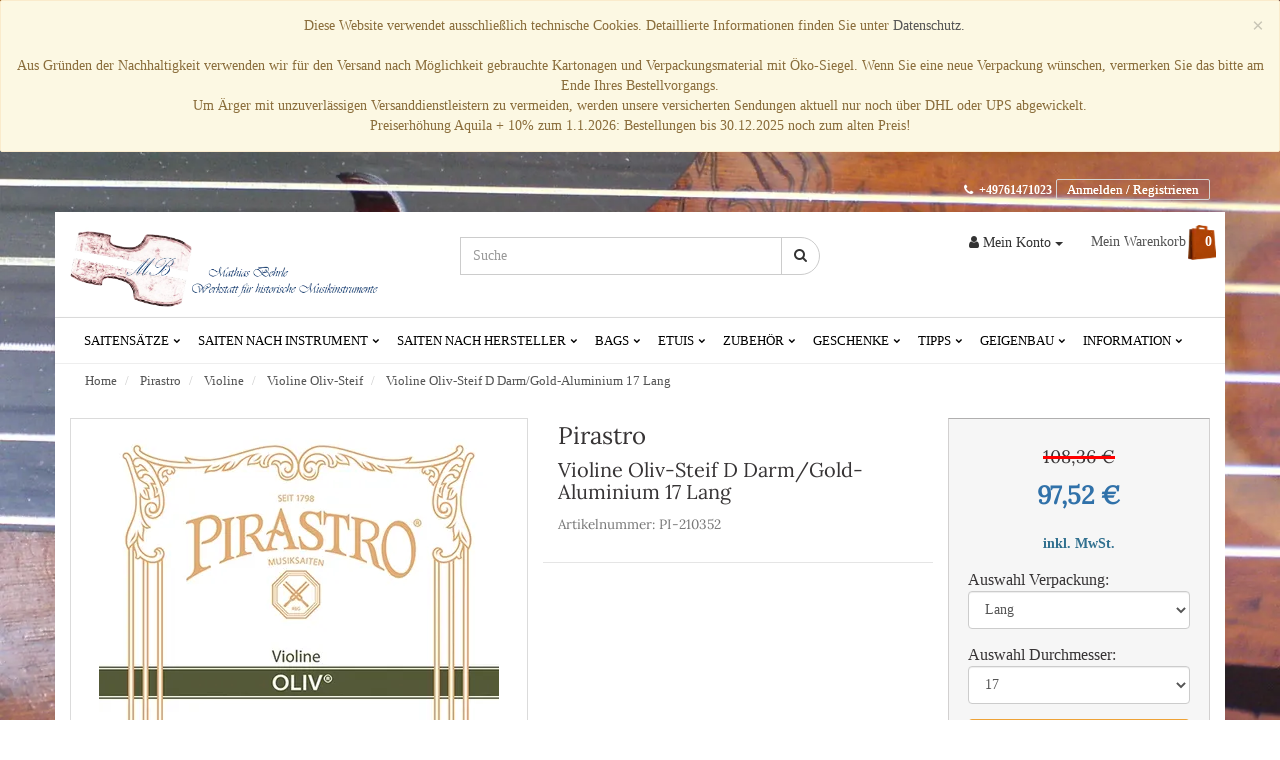

--- FILE ---
content_type: text/html; charset=utf-8
request_url: https://baroquestrings.de/de/product/violine-oliv-steif-d-darmgold-aluminium-17-lang
body_size: 22894
content:





<!DOCTYPE html>






<html lang="de">
  <head>
    <title>Pirastro Violine Oliv-Steif D Darm/Gold-Aluminium 17 Lang</title>
    <meta name="viewport" content="width=device-width, initial-scale=1.0, user-scalable=no">
    <meta name="description" itemprop="description" content="Violine Oliv-Steif D Darm/Gold-Aluminium 17 Lang, Kategorie: Violine Oliv-Steif, Hersteller: Pirastro">
    <meta name="keywords" itemprop="keywords" content="">
    <meta name="csrf-token" content="ImUxNWNjYjBhMmFmZTMzNjY0ZjBkNzM2ZmIwYmYzZDkwZDQwMzQ2M2Ui.aXavsQ.CGt5C-0TUaBLWL69s9hMupleZac">
    <meta http-equiv="X-UA-Compatible" content="IE=9">
    <link rel="icon" href="/de/static-webshop/images/hmi/favicon.ico" type="image/x-icon">
    <link rel="shortcut icon" href="/de/static-webshop/images/hmi/favicon.ico" type="image/x-icon">
    
    
    <link href="/de/static-webshop/css/bootstrap.min.css" rel="stylesheet" media="screen">
    <link href="/de/static-webshop/css/typeaheadjs.css" rel="stylesheet">
    <!-- HTML5 shim and Respond.js IE8 support of HTML5 elements and media queries -->
    <!--[if lt IE 9]>
      <script src="/de/static-webshop/js/html5shiv.js"></script>
      <script src="/de/static-webshop/js/respond.min.js"></script>
    <![endif]-->
    <!-- link href='https://fonts.googleapis.com/css?family=Open+Sans:300italic,400italic,600italic,700italic,800italic,400,300,600,700,800' rel='stylesheet' type='text/css' -->
    <link rel="stylesheet" type="text/css" href="/de/static-webshop/css/font-open-sans.css">
    <link rel="stylesheet" type="text/css" href="/de/static-webshop/css/font-awesome.min.css">
    <link rel="stylesheet" type="text/css" href="/de/static-webshop/css/pnotify.custom.min.css">
    <link rel="stylesheet" type="text/css" href="/de/static-webshop/css/jquery.bxslider.css">
    <link rel="stylesheet" type="text/css" href="/de/static-webshop/css/nereid.css">
    

    
  <link rel="stylesheet" type="text/css" href="/de/static-webshop/css/lightbox.css">
  
      <link rel="stylesheet" type="text/css" href="/de/static-webshop/css/style.css?v=">
    


    


    <meta name="google-site-verification" content="nqVkUvJTBure7qqlPXv_o7j03VOTSJSfrFeuTnYPBx4" />
    <meta name="msvalidate.01" content="C096ABD1CB77E7A3C587C958076FE380" />
    <link rel="stylesheet" type="text/css" href="/de/static-webshop/css/font-lora-latin_regular.css?v=">
    <link rel="stylesheet" type="text/css" href="/de/static-webshop/css/sky-mega-menu.css?v=">
    <link rel="stylesheet" type="text/css" href="/de/static-webshop/css/custom.css?v=">
    

<!-- og -->
<meta property="og:url" content="http://baroquestrings.de/de/product/violine-oliv-steif-d-darmgold-aluminium-17-lang"/>
<meta property="og:title" content="Violine Oliv-Steif D Darm/Gold-Aluminium 17 Lang" />
<meta property="og:description" content="" />
<meta property="og:type" content="product"/>
<meta property="og:image" content="/de/static-file-transform/12/thumbnail,w_1500,h_1500,m_a.webp"/>


<link rel="canonical" href="http://baroquestrings.de/de/product/violine-oliv-steif-d-darmgold-aluminium-17-lang"/>

  </head>
  <body itemscope itemtype="https://schema.org/WebPage">

    
      
      <div align="center" class="alert alert-warning" id="site-message">
         <button type="button" class="close" data-dismiss="alert">&times;</button>
        Diese Website verwendet ausschließlich technische Cookies. Detaillierte  Informationen finden Sie unter <a href="https://baroquestrings.de/de/article/datenschutz">Datenschutz.</a><br/><br/>Aus Gründen der Nachhaltigkeit verwenden wir für den Versand nach Möglichkeit gebrauchte Kartonagen und Verpackungsmaterial mit Öko-Siegel. Wenn Sie eine neue Verpackung wünschen, vermerken Sie das bitte am Ende Ihres Bestellvorgangs.<br>Um Ärger mit unzuverlässigen Versanddienstleistern zu vermeiden, werden unsere versicherten Sendungen aktuell nur noch über DHL oder UPS abgewickelt.<br>Preiserhöhung Aquila + 10% zum 1.1.2026: Bestellungen bis 30.12.2025 noch zum alten Preis!
      </div>
      
    

    

    
    <section class="header-main">
      
      <!-- Top Meta Details -->
      <div class="container">
        <div class="row">
          <div class="col-md-12">
            <div  class="top-meta hidden-xs">
              <div class="row">
                

                <div class="col-xs-9 pull-right" itemscope itemtype="https://schema.org/Organization">
                  <ul class="list-inline pull-right links">
                    

<li>
  
  &nbsp;<span class="text-white small"><i class="fa fa-phone fa-inverse"></i>&nbsp;&nbsp;<span itemprop="telephone">+49761471023</span></span>
  
</li>
<li>
  
  <a class="register-buttons text-white" href="/de/login">Anmelden / Registrieren</a>
  
</li>

                  </ul>
                </div>
              </div>
            </div>
          </div>
        </div>
      </div>
      

      

<div class="hidden-xs">
  
      <div class="container logo-container" itemscope itemtype="https://schema.org/Organization">
        <div class="row">
          
    <div class="col-md-4 col-sm-4 col-xs-12 hidden-xs">
      <div class="main-logo">
        <a itemprop="url" href="/de/">
          <img itemprop="logo" src="/de/static-webshop/images/hmi/logo.webp" alt="Logo Historische Musikinstrumente">
        </a>
      </div>
    </div>
  
          
  
    
    <div class="col-md-4 col-md-push-4 my-account">
    <div class="row">
      <ul class="list-inline pull-right">
        <li>
          <div class="btn-group">
            <a type="button" class="btn btn-default dropdown-toggle" data-toggle="dropdown">
              <i class="fa fa-user"></i> <span class="hidden-xs hidden-sm">Mein Konto</span> <span class="caret"></span>
            </a>
            <ul class="dropdown-menu" role="menu">
            
            
  
    <li><a class="register-buttons" href="/de/login">Anmelden / Registrieren</a></li>
  

            </ul>
          </div>
        </li>
        <li class="my-cart">
          <a href="" class="my-cart-show">Mein Warenkorb <span class="quantity">0</span></a>
        </li>
      </ul>
    </div>
      
    </div>
    
  
          
    
    <div class="col-md-4 col-sm-12 col-xs-12 col-md-pull-4 top-search"
        itemscope itemtype="http://schema.org/WebSite">
      <meta itemprop="url" content="http://baroquestrings.de/de/"/>
      <form action="/de/search" id="search_form"
        itemprop="potentialAction" itemscope itemtype="http://schema.org/SearchAction">
        <meta itemprop="target" content="http://baroquestrings.de/de/search?q={q}"/>
        <div class="input-group" id="search-bar">
          <input type="text" class="form-control typeahead" data-provide="typeahead" name="q" itemprop="query-input" placeholder=Suche required>
          <span class="input-group-btn">
            <button class="btn btn-default" type="submit"><i class="fa fa-search"></i></button>
          </span>
        </div><!-- /input-group -->
      </form>
    </div>
    
  
        </div>
      </div>
      
</div>


      <!--Main Navigation -->
      






<div class="container sticky hidden-xs">
  
  <div class="row">
    <div class="col-md-12">
      <ul class="sky-mega-menu sky-mega-menu-anim-slide">
        
        
        <li class="switcher">
          <a href="#"><i class="fa fa-bars"></i>Menü</a>
        </li>
        <!--/ switcher -->
          
  
    <li aria-haspopup="true">
    <a href="/de/nodes/14497/saitensaetze" target="_self">Saitensätze
    
      <i class="sub-menu fa fa-indicator fa-chevron-down"></i>
      </a>
      <div class="grid-container3">
      <ul>
      
      
        <li>
        <a href="/de/nodes/14751/saitensaetze-violine" target="">Barockvioline
        
          <i class="sub-menu fa fa-indicator fa-chevron-right"></i>
          </a>
          <div class="grid-container3">
          <ul>
          
            <li><a href="/de/nodes/15718/saitensaetze-aquila-satz-violine-schafdarm" target="">Aquila Satz Violine Schafdarm</a></li>
          
            <li><a href="/de/nodes/14892/saitensaetze-aquila-satz-violine" target="">Aquila Satz Violine</a></li>
          
            <li><a href="/de/nodes/14918/saitensaetze-toro-satz-violine-kuhdarm" target="">Toro Satz Violine Rinderdarm</a></li>
          
            <li><a href="/de/nodes/14919/saitensaetze-toro-satz-violine-schafdarm" target="">Toro Satz Violine Schafdarm</a></li>
          
          </ul>
          </div>
        
        </li>
      
        <li>
        <a href="/de/nodes/14896/saitensaetze-viola" target="">Barockviola
        
          <i class="sub-menu fa fa-indicator fa-chevron-right"></i>
          </a>
          <div class="grid-container3">
          <ul>
          
            <li><a href="/de/nodes/14897/saitensaetze-aquila-satz-viola" target="">Aquila Satz Viola</a></li>
          
            <li><a href="/de/nodes/14937/saitensaetze-toro-satz-viola-kuhdarm" target="">Toro Satz Viola Rinderdarm</a></li>
          
            <li><a href="/de/nodes/14938/saitensaetze-toro-satz-viola-schafdarm" target="">Toro Satz Viola Schafdarm</a></li>
          
            <li><a href="/de/nodes/15720/aquila-satz-viola-schafdarm" target="">Aquila Satz Viola Schafdarm</a></li>
          
          </ul>
          </div>
        
        </li>
      
        <li>
        <a href="/de/nodes/14882/saitensaetze-cello" target="">Barockcello
        
          <i class="sub-menu fa fa-indicator fa-chevron-right"></i>
          </a>
          <div class="grid-container3">
          <ul>
          
            <li><a href="/de/nodes/14883/saitensaetze-cello-toro-satz-schafdarm" target="">Toro Satz Cello Schafdarm</a></li>
          
            <li><a href="/de/nodes/15722/saitensaetze-aquila-satz-cello-schafdarm" target="">Aquila Satz Cello Schafdarm</a></li>
          
            <li><a href="/de/nodes/14903/saitensatze-aquila-satz-cello" target="">Aquila Satz Cello</a></li>
          
          </ul>
          </div>
        
        </li>
      
        <li>
        <a href="/de/nodes/14951/saitensaetze-pardessusgambe" target="">Pardessusgambe
        
          <i class="sub-menu fa fa-indicator fa-chevron-right"></i>
          </a>
          <div class="grid-container3">
          <ul>
          
            <li><a href="/de/nodes/14953/saitensaetze-aquila-satz-pardessusgambe" target="">Aquila Satz Pardessusgambe</a></li>
          
          </ul>
          </div>
        
        </li>
      
        <li>
        <a href="/de/nodes/14948/saitensaetze-diskantgambe" target="">Diskantgambe
        
          <i class="sub-menu fa fa-indicator fa-chevron-right"></i>
          </a>
          <div class="grid-container3">
          <ul>
          
            <li><a href="/de/nodes/14947/saitensaetze-aquila-satz-diskantgambe" target="">Aquila Satz Diskantgambe</a></li>
          
          </ul>
          </div>
        
        </li>
      
        <li>
        <a href="/de/nodes/14952/saitensaetze-alttenorgambe" target="">Alt-/Tenorgambe
        
          <i class="sub-menu fa fa-indicator fa-chevron-right"></i>
          </a>
          <div class="grid-container3">
          <ul>
          
            <li><a href="/de/nodes/14949/saitensaetze-aquila-satz-alttenorgambe" target="">Aquila Satz Alt-/Tenorgambe</a></li>
          
          </ul>
          </div>
        
        </li>
      
        <li>
        <a href="/de/nodes/14886/saitensaetze-bassgambe" target="">Bassgambe
        
          <i class="sub-menu fa fa-indicator fa-chevron-right"></i>
          </a>
          <div class="grid-container3">
          <ul>
          
            <li><a href="/de/nodes/15724/saitensaetze-aquila-satz-bassgambe-schafdarm-6-saitig" target="">Aquila Satz Bassgambe Schafdarm 6-saitig</a></li>
          
            <li><a href="/de/nodes/15726/bassgambe-aquila-schafdarm-historisch-satz-7-saitig" target="">Bassgambe Aquila Schafdarm Historisch Satz 7-saitig</a></li>
          
            <li><a href="/de/nodes/14899/saitensaetze-aquila-satz-bassgambe-6-saitig" target="">Aquila Satz Bassgambe 6-saitig</a></li>
          
            <li><a href="/de/nodes/14901/saitensaetze-aquila-satz-bassgambe-7-saitig" target="">Aquila Satz Bassgambe 7-saitig</a></li>
          
            <li><a href="/de/nodes/14943/saitensaetze-toro-satz-bassgambe-kuhdarm-7-saitig" target="">Toro Satz Bassgambe Rinderdarm 7-saitig</a></li>
          
            <li><a href="/de/nodes/14944/saitensaetze-toro-satz-bassgambe-kuhdarm-6-saitig" target="">Toro Satz Bassgambe Rinderdarm 6-saitig</a></li>
          
            <li><a href="/de/nodes/14945/saitensaetze-toro-satz-bassgambe-schafdarm-6-saitig" target="">Toro Satz Bassgambe Schafdarm 6-saitig</a></li>
          
            <li><a href="/de/nodes/14946/saitensaetze-toro-satz-bassgambe-schafdarm-7-saitig" target="">Toro Satz Bassgambe Schafdarm 7-saitig</a></li>
          
          </ul>
          </div>
        
        </li>
      
      </ul>
      </div>
    
    </li>
  
    <li aria-haspopup="true">
    <a href="/de/nodes/14904/auswahl-nach-instrument" target="_self">Saiten nach Instrument
    
      <i class="sub-menu fa fa-indicator fa-chevron-down"></i>
      </a>
      <div class="grid-container3">
      <ul>
      
      
        <li>
        <a href="/de/nodes/14905/auswahl-nach-instrument-violine" target="">Barockvioline
        
          <i class="sub-menu fa fa-indicator fa-chevron-right"></i>
          </a>
          <div class="grid-container3">
          <ul>
          
            <li><a href="/de/nodes/14911/auswahl-nach-instrument-violine-schwach" target="">Violine schwach</a></li>
          
            <li><a href="/de/nodes/14912/auswahl-nach-instrument-violine-mittel" target="">Violine mittel</a></li>
          
            <li><a href="/de/nodes/14913/auswahl-nach-instrument-violine-stark" target="">Violine stark</a></li>
          
          </ul>
          </div>
        
        </li>
      
        <li>
        <a href="/de/nodes/14906/auswahl-nach-instrument-viola" target="">Barockviola
        
          <i class="sub-menu fa fa-indicator fa-chevron-right"></i>
          </a>
          <div class="grid-container3">
          <ul>
          
            <li><a href="/de/nodes/14914/auswahl-nach-instrument-viola-schwach" target="">Viola schwach</a></li>
          
            <li><a href="/de/nodes/14915/auswahl-nach-instrument-viola-mittel" target="">Viola mittel</a></li>
          
            <li><a href="/de/nodes/14916/auswahl-nach-instrument-viola-stark" target="">Viola stark</a></li>
          
          </ul>
          </div>
        
        </li>
      
        <li>
        <a href="/de/nodes/14907/auswahl-nach-instrument-cello" target="">Barockcello
        
          <i class="sub-menu fa fa-indicator fa-chevron-right"></i>
          </a>
          <div class="grid-container3">
          <ul>
          
            <li><a href="/de/nodes/14917/auswahl-nach-instrument-cello-schwach" target="">Cello schwach</a></li>
          
            <li><a href="/de/nodes/14926/auswahl-nach-instrument-cello-mittel" target="">Cello mittel</a></li>
          
            <li><a href="/de/nodes/14927/auswahl-nach-instrument-cello-stark" target="">Cello stark</a></li>
          
          </ul>
          </div>
        
        </li>
      
        <li>
        <a href="/de/nodes/15520/auswahl-nach-instrument-pardessusgambe" target="">Pardessusgambe
        
          <i class="sub-menu fa fa-indicator fa-chevron-right"></i>
          </a>
          <div class="grid-container3">
          <ul>
          
            <li><a href="/de/nodes/15524/auswahl-nach-instrument-pardessusgambe-mittel" target="">Pardessusgambe mittel</a></li>
          
            <li><a href="/de/nodes/15525/auswahl-nach-instrument-pardessusgambe-stark" target="">Pardessusgambe stark</a></li>
          
          </ul>
          </div>
        
        </li>
      
        <li>
        <a href="/de/nodes/14908/auswahl-nach-instrument-diskantgambe" target="">Diskantgambe
        
          <i class="sub-menu fa fa-indicator fa-chevron-right"></i>
          </a>
          <div class="grid-container3">
          <ul>
          
            <li><a href="/de/nodes/14928/auswahl-nach-instrument-diskantgambe-schwach" target="">Diskantgambe schwach</a></li>
          
            <li><a href="/de/nodes/14929/auswahl-nach-instrument-diskantgambe-mittel" target="">Diskantgambe mittel</a></li>
          
            <li><a href="/de/nodes/14930/auswahl-nach-instrument-diskantgambe-stark" target="">Diskantgambe stark</a></li>
          
          </ul>
          </div>
        
        </li>
      
        <li>
        <a href="/de/nodes/14909/auswahl-nach-instrument-tenorgambe" target="">Tenor/Altgambe
        
          <i class="sub-menu fa fa-indicator fa-chevron-right"></i>
          </a>
          <div class="grid-container3">
          <ul>
          
            <li><a href="/de/nodes/14931/auswahl-nach-instrument-tenorgambe-schwach" target="">Tenor/Altgambe schwach</a></li>
          
            <li><a href="/de/nodes/14932/auswahl-nach-instrument-tenorgambe-mittel" target="">Tenor/Altgambe mittel</a></li>
          
            <li><a href="/de/nodes/14933/auswahl-nach-instrument-tenorgambe-stark" target="">Tenor/Altgambe stark</a></li>
          
          </ul>
          </div>
        
        </li>
      
        <li>
        <a href="/de/nodes/14910/auswahl-nach-instrument-bassgambe" target="">Bassgambe
        
          <i class="sub-menu fa fa-indicator fa-chevron-right"></i>
          </a>
          <div class="grid-container3">
          <ul>
          
            <li><a href="/de/nodes/14934/auswahl-nach-instrument-bassgambe-schwach" target="">Bassgambe schwach</a></li>
          
            <li><a href="/de/nodes/14935/auswahl-nach-instrument-bassgambe-mittel" target="">Bassgambe mittel</a></li>
          
            <li><a href="/de/nodes/14936/auswahl-nach-instrument-bassgambe-stark" target="">Bassgambe stark</a></li>
          
          </ul>
          </div>
        
        </li>
      
      </ul>
      </div>
    
    </li>
  
    <li aria-haspopup="true">
    <a href="/de/nodes/14492/saiten" target="_self">Saiten nach Hersteller
    
      <i class="sub-menu fa fa-indicator fa-chevron-down"></i>
      </a>
      <div class="grid-container3">
      <ul>
      
      
        <li>
        <a href="/de/nodes/14850/pyramid" target="">Pyramid
        
          <i class="sub-menu fa fa-indicator fa-chevron-right"></i>
          </a>
          <div class="grid-container3">
          <ul>
          
            <li><a href="/de/nodes/13281/pyramid-viola-damore-resonanzsaiten" target="">Viola d&#39;amore Resonanzsaiten</a></li>
          
            <li><a href="/de/nodes/13431/pyramid-viola-da-gamba-c-darmalu-58-cm" target="">Viola da gamba c Darm/Alu 58 cm</a></li>
          
            <li><a href="/de/nodes/13432/pyramid-viola-da-gamba-c-darmalu-62-cm" target="">Viola da gamba c Darm/Alu 62 cm</a></li>
          
            <li><a href="/de/nodes/13433/pyramid-viola-da-gamba-c-darmalu-66-cm" target="">Viola da gamba c Darm/Alu 66 cm</a></li>
          
            <li><a href="/de/nodes/13434/pyramid-diskantfidelsaiten-quart-terz-stimmung" target="">Diskantfidelsaiten (Quart-Terz-Stimmung)</a></li>
          
            <li><a href="/de/nodes/13435/pyramid-viola-damore-resonanz-d" target="">Viola d&#39;amore Resonanz d&#39;&#39;</a></li>
          
            <li><a href="/de/nodes/13436/pyramid-viola-damore-resonanz-a" target="">Viola d&#39;amore Resonanz a&#39;</a></li>
          
            <li><a href="/de/nodes/13437/pyramid-viola-damore-resonanz-aa" target="">Viola d&#39;amore Resonanz AA</a></li>
          
            <li><a href="/de/nodes/13779/pyramid-fidelsaiten-sopran-alt-quint-stimmung" target="">Fidelsaiten Sopran-Alt (Quint-Stimmung)</a></li>
          
            <li><a href="/de/nodes/13780/pyramid-saitensatz-fur-wandervogellaute" target="">Saitensatz für Wandervogellaute</a></li>
          
            <li><a href="/de/nodes/13912/pyramid-diskantfidelsaite-d-chromstahl" target="">Diskantfidelsaite d&#39;&#39; Chromstahl</a></li>
          
            <li><a href="/de/nodes/15732/fidelsaiten-alt-tenor-quint-stimmung" target="">Fidelsaiten Alt-Tenor (Quint-Stimmung)</a></li>
          
            <li><a href="/de/nodes/15733/fidelsaiten-bass-tenor-quint-stimmung" target="">Fidelsaiten Bass-Tenor (Quint-Stimmung)</a></li>
          
            <li><a href="/de/nodes/16756/pyramid-altfidelsaiten-quart-terz-stimmung" target="">Altfidelsaiten (Quart-Terz-Stimmung)</a></li>
          
            <li><a href="/de/nodes/16757/pyramid-tenorfidelsaiten-quart-terz-stimmung" target="">Tenorfidelsaiten (Quart-Terz-Stimmung)</a></li>
          
          </ul>
          </div>
        
        </li>
      
        <li>
        <a href="/de/nodes/4088/aquila" target="">Aquila Saiten
        
          <i class="sub-menu fa fa-indicator fa-chevron-right"></i>
          </a>
          <div class="grid-container3">
          <ul>
          
            <li><a href="/de/nodes/14893/aquila-aquila-saitensatze" target="">Aquila Saitensätze</a></li>
          
            <li><a href="/de/nodes/15716/aquila-saiten-fur-streichinstrumente" target="">Aquila Saiten für Streichinstrumente</a></li>
          
            <li><a href="/de/nodes/15717/aquila-saiten-fur-zupfinstrumente" target="">Aquila Saiten für Zupfinstrumente</a></li>
          
            <li><a href="/de/nodes/16445/aquila-aquila-vn" target="">Aquila VN (Hochflexible Saiten für Streich- und Zupfinstrumente (ganzer Schafdarm poliert))</a></li>
          
            <li><a href="/de/nodes/4813/aquila-aquila-l" target="">Aquila L (Bunddarm für Streich- und Zupfinstrumente)</a></li>
          
          </ul>
          </div>
        
        </li>
      
        <li>
        <a href="/de/nodes/5789/gamut" target="">Gamut Saiten
        
          <i class="sub-menu fa fa-indicator fa-chevron-right"></i>
          </a>
          <div class="grid-container3">
          <ul>
          
            <li><a href="/de/nodes/6996/gamut-cello" target="">Gamut Cello</a></li>
          
            <li><a href="/de/nodes/7796/gamut-bassgambe" target="">Gamut Bassgambe</a></li>
          
          </ul>
          </div>
        
        </li>
      
        <li>
        <a href="/de/nodes/5018/toro" target="">Toro Saiten
        
          <i class="sub-menu fa fa-indicator fa-chevron-right"></i>
          </a>
          <div class="grid-container3">
          <ul>
          
            <li><a href="/de/nodes/14956/toro-toro-silber-umsponnen" target="">Toro Silber umsponnen</a></li>
          
            <li><a href="/de/nodes/14920/toro-toro-saitensatze" target="">Toro Saitensätze</a></li>
          
            <li><a href="/de/nodes/5042/toro-toro-kuhdarm-ox-bue" target="">Toro Rinderdarm (Ox, Bue)</a></li>
          
            <li><a href="/de/nodes/5329/toro-toro-schafdarm-ram-montone" target="">Toro Schafdarm (Ram, Montone)</a></li>
          
            <li><a href="/de/nodes/5019/toro-toro-bunddarm" target="">Toro Bunddarm</a></li>
          
          </ul>
          </div>
        
        </li>
      
        <li>
        <a href="/de/nodes/14502/savarez" target="">Savarez Saiten
        
          <i class="sub-menu fa fa-indicator fa-chevron-right"></i>
          </a>
          <div class="grid-container3">
          <ul>
          
            <li><a href="/de/nodes/14503/savarez-savarez-darm-kupfer" target="">Savarez Darm/Kupfer</a></li>
          
            <li><a href="/de/nodes/14504/savarez-savarez-darm-kupfer-versilbert" target="">Savarez Darm/Kupfer versilbert</a></li>
          
          </ul>
          </div>
        
        </li>
      
        <li>
        <a href="/de/nodes/4/pirastro" target="">Pirastro
        
          <i class="sub-menu fa fa-indicator fa-chevron-right"></i>
          </a>
          <div class="grid-container3">
          <ul>
          
            <li><a href="/de/nodes/5/pirastro-violine" target="">Violine</a></li>
          
            <li><a href="/de/nodes/46/pirastro-viola" target="">Viola</a></li>
          
            <li><a href="/de/nodes/71/pirastro-cello" target="">Cello</a></li>
          
            <li><a href="/de/nodes/96/pirastro-kontrabass" target="">Kontrabass</a></li>
          
            <li><a href="/de/nodes/121/pirastro-viola-damore" target="">Viola d&#39;amore</a></li>
          
            <li><a href="/de/nodes/123/pirastro-hardanger-fidel" target="">Hardanger-Fidel</a></li>
          
            <li><a href="/de/nodes/125/pirastro-gambe" target="">Gambe</a></li>
          
            <li><a href="/de/nodes/131/pirastro-harfe" target="">Harfe</a></li>
          
            <li><a href="/de/nodes/138/pirastro-chorda" target="">Chorda</a></li>
          
            <li><a href="/de/nodes/140/pirastro-gitarre" target="">Gitarre</a></li>
          
            <li><a href="/de/nodes/146/pirastro-e-bass" target="">E-Bass</a></li>
          
            <li><a href="/de/nodes/148/pirastro-zubehor" target="">Zubehör Pirastro</a></li>
          
          </ul>
          </div>
        
        </li>
      
      </ul>
      </div>
    
    </li>
  
    <li aria-haspopup="true">
    <a href="/de/nodes/14493/bags" target="_self">Bags
    
      <i class="sub-menu fa fa-indicator fa-chevron-down"></i>
      </a>
      <div class="grid-container3">
      <ul>
      
      
        <li>
        <a href="/de/nodes/176/gewa-gewa-bags" target="">GEWA Bags
        
          <i class="sub-menu fa fa-indicator fa-chevron-right"></i>
          </a>
          <div class="grid-container3">
          <ul>
          
            <li><a href="/de/nodes/177/gewa-bags-gewa-gitarren-gig-bag-basic-5" target="">GEWA Gitarren Gig-Bag Basic 5</a></li>
          
            <li><a href="/de/nodes/185/gewa-bags-gewa-gitarren-gig-bag-economy-12" target="">GEWA Gitarren Gig-Bag Economy 12</a></li>
          
            <li><a href="/de/nodes/202/gewa-bags-gewa-gitarren-gig-bag-ip-g-serie" target="">GEWA Gitarren Gig-Bag IP-G Serie</a></li>
          
            <li><a href="/de/nodes/210/gewa-bags-gewa-gitarren-gig-bag-premium-20" target="">GEWA Gitarren Gig-Bag Premium 20</a></li>
          
            <li><a href="/de/nodes/214/gewa-bags-gewa-gitarren-gig-bag-diagonale" target="">GEWA Gitarren Gig Bag Diagonale</a></li>
          
            <li><a href="/de/nodes/222/gewa-bags-gewa-gitarren-gig-bag-prestige-25" target="">GEWA Gitarren Gig-Bag Prestige 25</a></li>
          
            <li><a href="/de/nodes/231/gewa-bags-gewa-gitarren-double-gig-bag-prestige-25" target="">GEWA Gitarren Double Gig-Bag Prestige 25</a></li>
          
            <li><a href="/de/nodes/247/gewa-bags-gewa-ukulelen-gig-bag-classic" target="">GEWA Ukulelen Gig-Bag Classic</a></li>
          
            <li><a href="/de/nodes/251/gewa-bags-gewa-flachmandolinen-gig-bag-classic" target="">GEWA Flachmandolinen Gig-Bag Classic</a></li>
          
            <li><a href="/de/nodes/253/gewa-bags-gewa-rundmandolinen-gig-bag-classic" target="">GEWA Rundmandolinen Gig-Bag Classic</a></li>
          
            <li><a href="/de/nodes/255/gewa-bags-gewa-banjo-gig-bag-classic" target="">GEWA Banjo Gig-Bag Classic</a></li>
          
            <li><a href="/de/nodes/257/gewa-bags-gewa-ukulelen-gig-bag-premium" target="">GEWA Ukulelen Gig-Bag Premium</a></li>
          
            <li><a href="/de/nodes/259/gewa-bags-gewa-stocktasche-classic" target="">GEWA Stocktasche Classic</a></li>
          
            <li><a href="/de/nodes/261/gewa-bags-gewa-beckentasche-classic" target="">GEWA Beckentasche Classic</a></li>
          
            <li><a href="/de/nodes/265/gewa-bags-gewa-stocktasche-premium" target="">GEWA Stocktasche Premium</a></li>
          
            <li><a href="/de/nodes/267/gewa-bags-gewa-beckentasche-premium" target="">GEWA Beckentasche Premium</a></li>
          
            <li><a href="/de/nodes/269/gewa-bags-gewa-snaredrum-gig-bag-premium" target="">GEWA Snaredrum Gig-Bag Premium</a></li>
          
            <li><a href="/de/nodes/276/gewa-bags-gewa-tomtom-gig-bag-premium" target="">GEWA TomTom Gig-Bag Premium</a></li>
          
            <li><a href="/de/nodes/289/gewa-bags-gewa-bassdrum-gig-bag-premium" target="">GEWA Bassdrum Gig-Bag Premium</a></li>
          
            <li><a href="/de/nodes/297/gewa-bags-gewa-drumset-gig-bag-set-premium" target="">GEWA Drumset Gig-Bag Set Premium</a></li>
          
            <li><a href="/de/nodes/301/gewa-bags-gewa-marching-gig-bag-premium" target="">GEWA Marching Gig-Bag Premium</a></li>
          
            <li><a href="/de/nodes/303/gewa-bags-gewa-hardware-gig-bag-premium" target="">GEWA Hardware Gig-Bag Premium</a></li>
          
            <li><a href="/de/nodes/306/gewa-bags-gewa-doppelpedal-gig-bag-premium" target="">GEWA Doppelpedal Gig-Bag Premium</a></li>
          
            <li><a href="/de/nodes/308/gewa-bags-gewa-bongo-gig-bag-premium" target="">GEWA Bongo Gig-Bag Premium</a></li>
          
            <li><a href="/de/nodes/310/gewa-bags-gewa-cajon-gig-bag-premium" target="">GEWA Cajon Gig-Bag Premium</a></li>
          
            <li><a href="/de/nodes/312/gewa-bags-gewa-conga-gig-bag-premium" target="">GEWA Conga Gig-Bag Premium</a></li>
          
            <li><a href="/de/nodes/315/gewa-bags-gewa-djembe-gig-bag-premium" target="">GEWA Djembe Gig-Bag Premium</a></li>
          
            <li><a href="/de/nodes/319/gewa-bags-gewa-stocktasche-sps" target="">GEWA Stocktasche SPS</a></li>
          
            <li><a href="/de/nodes/322/gewa-bags-gewa-beckentasche-sps" target="">GEWA Beckentasche SPS</a></li>
          
            <li><a href="/de/nodes/325/gewa-bags-gewa-snaredrum-gig-bag-sps" target="">GEWA Snaredrum Gig-Bag SPS</a></li>
          
            <li><a href="/de/nodes/332/gewa-bags-gewa-tomtom-gig-bag-sps" target="">GEWA TomTom Gig-Bag SPS</a></li>
          
            <li><a href="/de/nodes/346/gewa-bags-gewa-bassdrum-gig-bag-sps" target="">GEWA Bassdrum Gig-Bag SPS</a></li>
          
            <li><a href="/de/nodes/357/gewa-bags-gewa-woofer-gig-bag-sps" target="">GEWA Woofer Gig-Bag SPS</a></li>
          
            <li><a href="/de/nodes/360/gewa-bags-gewa-drumset-gig-bag-set-sps" target="">GEWA Drumset Gig-Bag Set SPS</a></li>
          
            <li><a href="/de/nodes/364/gewa-bags-gewa-hardware-trolley-sps" target="">GEWA Hardware Trolley SPS</a></li>
          
            <li><a href="/de/nodes/368/gewa-bags-gewa-doppelpedal-gig-bag-sps" target="">GEWA Doppelpedal Gig-Bag SPS</a></li>
          
            <li><a href="/de/nodes/370/gewa-bags-gewa-bongo-gig-bag-sps" target="">GEWA Bongo Gig-Bag SPS</a></li>
          
            <li><a href="/de/nodes/372/gewa-bags-gewa-cajon-gig-bag-sps" target="">GEWA Cajon Gig-Bag SPS</a></li>
          
            <li><a href="/de/nodes/374/gewa-bags-gewa-conga-gig-bag-sps" target="">GEWA Conga Gig-Bag SPS</a></li>
          
            <li><a href="/de/nodes/378/gewa-bags-gewa-djembe-gig-bag-sps" target="">GEWA Djembe Gig-Bag SPS</a></li>
          
            <li><a href="/de/nodes/381/gewa-bags-gewa-e-drumset-gig-bag-sps" target="">GEWA E-Drumset Gig-Bag SPS</a></li>
          
            <li><a href="/de/nodes/383/gewa-bags-gewa-e-drum-rack-gig-bag-sps" target="">GEWA E-Drum Rack Gig-Bag SPS</a></li>
          
            <li><a href="/de/nodes/386/gewa-bags-gewa-blockflotentasche-economy" target="">GEWA Blockflötentasche Economy</a></li>
          
            <li><a href="/de/nodes/388/gewa-bags-gewa-blockfloten-notentasche-economy" target="">GEWA Blockflöten-/Notentasche Economy</a></li>
          
            <li><a href="/de/nodes/390/gewa-bags-gewa-furst-pless-horn-gig-bag-premium" target="">GEWA Fürst-Pless-Horn Gig-Bag Premium</a></li>
          
            <li><a href="/de/nodes/392/gewa-bags-gewa-kornett-gig-bag-premium" target="">GEWA Kornett Gig-Bag Premium</a></li>
          
            <li><a href="/de/nodes/394/gewa-bags-gewa-trompeten-gig-bag-premium" target="">GEWA Trompeten Gig-Bag Premium</a></li>
          
            <li><a href="/de/nodes/397/gewa-bags-gewa-posaunen-gig-bag-premium" target="">GEWA Posaunen Gig-Bag Premium</a></li>
          
            <li><a href="/de/nodes/399/gewa-bags-gewa-tenorhorn-gig-bag-premium" target="">GEWA Tenorhorn Gig-Bag Premium</a></li>
          
            <li><a href="/de/nodes/401/gewa-bags-gewa-bariton-gig-bag-premium" target="">GEWA Bariton Gig-Bag Premium</a></li>
          
            <li><a href="/de/nodes/404/gewa-bags-gewa-euphonium-gig-bag-premium" target="">GEWA Euphonium Gig-Bag Premium</a></li>
          
            <li><a href="/de/nodes/406/gewa-bags-gewa-tuba-gig-bag-premium" target="">GEWA Tuba Gig-Bag Premium</a></li>
          
            <li><a href="/de/nodes/408/gewa-bags-gewa-saxophon-gig-bag-premium" target="">GEWA Saxophon Gig-Bag Premium</a></li>
          
            <li><a href="/de/nodes/410/gewa-bags-gewa-trompeten-gig-bag-sps" target="">GEWA Trompeten Gig-Bag SPS</a></li>
          
            <li><a href="/de/nodes/414/gewa-bags-gewa-flugelhorn-gig-bag-sps" target="">GEWA Flügelhorn Gig-Bag SPS</a></li>
          
            <li><a href="/de/nodes/416/gewa-bags-gewa-posaunen-gig-bag-sps" target="">GEWA Posaunen Gig-Bag SPS</a></li>
          
            <li><a href="/de/nodes/419/gewa-bags-gewa-waldhorn-gig-bag-sps" target="">GEWA Waldhorn Gig-Bag SPS</a></li>
          
            <li><a href="/de/nodes/421/gewa-bags-gewa-tenorhorn-gig-bag-sps" target="">GEWA Tenorhorn Gig-Bag SPS</a></li>
          
            <li><a href="/de/nodes/423/gewa-bags-gewa-euphonium-gig-bag-sps" target="">GEWA Euphonium Gig-Bag SPS</a></li>
          
            <li><a href="/de/nodes/425/gewa-bags-gewa-tuba-gig-bag-sps" target="">GEWA Tuba Gig-Bag SPS</a></li>
          
            <li><a href="/de/nodes/427/gewa-bags-gewa-saxophon-gig-bag-sps" target="">GEWA Saxophon Gig-Bag SPS</a></li>
          
            <li><a href="/de/nodes/435/gewa-bags-gewa-akkordeon-gig-bag-sps" target="">GEWA Akkordeon Gig-Bag SPS</a></li>
          
            <li><a href="/de/nodes/440/gewa-bags-gewa-notenpult-notentasche-bags" target="">GEWA Notenpult-/Notentasche Bags</a></li>
          
            <li><a href="/de/nodes/445/gewa-bags-gewa-notenpult-notentasche-basic" target="">GEWA Notenpult-/Notentasche Basic</a></li>
          
            <li><a href="/de/nodes/449/gewa-bags-gewa-notenpult-notentasche-premium" target="">GEWA Notenpult-/Notentasche Premium</a></li>
          
            <li><a href="/de/nodes/451/gewa-bags-gewa-mischpult-gig-bag-premium" target="">GEWA Mischpult Gig-Bag Premium</a></li>
          
            <li><a href="/de/nodes/455/gewa-bags-gewa-cello-gig-bag-classic" target="">GEWA Cello Gig-Bag Classic</a></li>
          
            <li><a href="/de/nodes/462/gewa-bags-gewa-cello-gig-bag-premium" target="">GEWA Cello Gig-Bag Premium</a></li>
          
            <li><a href="/de/nodes/469/gewa-bags-gewa-cello-gig-bag-prestige" target="">GEWA Cello Gig-Bag Prestige</a></li>
          
            <li><a href="/de/nodes/480/gewa-bags-gewa-kontrabass-gig-bag-classic" target="">GEWA Kontrabass Gig-Bag Classic</a></li>
          
            <li><a href="/de/nodes/486/gewa-bags-gewa-kontrabass-gig-bag-premium" target="">GEWA Kontrabass Gig-Bag Premium</a></li>
          
            <li><a href="/de/nodes/492/gewa-bags-gewa-kontrabass-gig-bag-prestige" target="">GEWA Kontrabass Gig-Bag Prestige</a></li>
          
          </ul>
          </div>
        
        </li>
      
      </ul>
      </div>
    
    </li>
  
    <li aria-haspopup="true">
    <a href="/de/nodes/14494/etuis" target="_self">Etuis
    
      <i class="sub-menu fa fa-indicator fa-chevron-down"></i>
      </a>
      <div class="grid-container3">
      <ul>
      
      
        <li>
        <a href="/de/nodes/505/gewa-gewa-cases" target="">GEWA Cases
        
          <i class="sub-menu fa fa-indicator fa-chevron-right"></i>
          </a>
          <div class="grid-container3">
          <ul>
          
            <li><a href="/de/nodes/506/gewa-cases-gewa-violinformetui-bio-i-s" target="">GEWA Violinformetui Bio I S</a></li>
          
            <li><a href="/de/nodes/508/gewa-cases-gewa-violinformetui-liuteria-concerto" target="">GEWA Violinformetui Liuteria Concerto</a></li>
          
            <li><a href="/de/nodes/515/gewa-cases-gewa-violinformetui-concerto-set-jeki" target="">GEWA Violinformetui Concerto Set Jeki</a></li>
          
            <li><a href="/de/nodes/519/gewa-cases-gewa-violin-violaformetui-rucksack-sps" target="">GEWA Violin-Violaformetui Rucksack SPS</a></li>
          
            <li><a href="/de/nodes/523/gewa-cases-gewa-violinkoffer-rucksack-idea-air" target="">GEWA Violinkoffer Rucksack Idea / Air</a></li>
          
            <li><a href="/de/nodes/525/gewa-cases-gewa-violin-seidenhulle-classic" target="">GEWA Violin Seidenhülle Classic</a></li>
          
            <li><a href="/de/nodes/529/gewa-cases-gewa-violinformetui-liuteria-maestro" target="">GEWA Violinformetui Liuteria Maestro</a></li>
          
            <li><a href="/de/nodes/533/gewa-cases-gewa-violinformetui-air-17" target="">GEWA Violinformetui Air 1.7</a></li>
          
            <li><a href="/de/nodes/546/gewa-cases-gewa-violinkoffer-liuteria-sport-style" target="">GEWA Violinkoffer Liuteria Sport Style</a></li>
          
            <li><a href="/de/nodes/548/gewa-cases-gewa-violinkoffer-bio-i-s" target="">GEWA Violinkoffer Bio I S</a></li>
          
            <li><a href="/de/nodes/550/gewa-cases-gewa-violinkoffer-liuteria-concerto" target="">GEWA Violinkoffer Liuteria Concerto</a></li>
          
            <li><a href="/de/nodes/552/gewa-cases-gewa-violinkoffer-liuteria-atlanta" target="">GEWA Violinkoffer Liuteria Atlanta</a></li>
          
            <li><a href="/de/nodes/554/gewa-cases-gewa-violinkoffer-oxford" target="">GEWA Violinkoffer Oxford</a></li>
          
            <li><a href="/de/nodes/557/gewa-cases-gewa-violinkoffer-liuteria-maestro" target="">GEWA Violinkoffer Liuteria Maestro</a></li>
          
            <li><a href="/de/nodes/559/gewa-cases-gewa-violinkoffer-liuteria-venezia" target="">GEWA Violinkoffer Liuteria Venezia</a></li>
          
            <li><a href="/de/nodes/561/gewa-cases-gewa-violinkoffer-strato-super-light-weight" target="">GEWA Violinkoffer Strato Super Light Weight</a></li>
          
            <li><a href="/de/nodes/563/gewa-cases-gewa-violinkoffer-strato-de-luxe" target="">GEWA Violinkoffer Strato De Luxe</a></li>
          
            <li><a href="/de/nodes/565/gewa-cases-gewa-violinkoffer-diagonale" target="">GEWA Violinkoffer Diagonale</a></li>
          
            <li><a href="/de/nodes/567/gewa-cases-gewa-violinkoffer-air-21" target="">GEWA Violinkoffer Air 2.1</a></li>
          
            <li><a href="/de/nodes/579/gewa-cases-gewa-violinkoffer-air-ergo" target="">GEWA Violinkoffer Air Ergo</a></li>
          
            <li><a href="/de/nodes/581/gewa-cases-gewa-violinkoffer-idea-20" target="">GEWA Violinkoffer Idea 2.0</a></li>
          
            <li><a href="/de/nodes/583/gewa-cases-gewa-violinkoffer-idea-19" target="">GEWA Violinkoffer Idea 1.9</a></li>
          
            <li><a href="/de/nodes/585/gewa-cases-gewa-violinkoffer-idea-18" target="">GEWA Violinkoffer Idea 1.8</a></li>
          
            <li><a href="/de/nodes/587/gewa-cases-gewa-violin-doppelkoffer-liuteria-concerto" target="">GEWA Violin-Doppelkoffer Liuteria Concerto</a></li>
          
            <li><a href="/de/nodes/589/gewa-cases-gewa-violin-doppelkoffer-idea-33" target="">GEWA Violin-Doppelkoffer Idea 3.3</a></li>
          
            <li><a href="/de/nodes/592/gewa-cases-gewa-violin-doppelkoffer-idea-25" target="">GEWA Violin-Doppelkoffer Idea 2.5</a></li>
          
            <li><a href="/de/nodes/594/gewa-cases-gewa-violinviola-doppelkoffer-liuteria-maestro" target="">GEWA Violin/Viola- Doppelkoffer Liuteria Maestro</a></li>
          
            <li><a href="/de/nodes/596/gewa-cases-gewa-violaformetui-liuteria-concerto" target="">GEWA Violaformetui Liuteria Concerto</a></li>
          
            <li><a href="/de/nodes/601/gewa-cases-gewa-violaformetui-liuteria-maestro" target="">GEWA Violaformetui Liuteria Maestro</a></li>
          
            <li><a href="/de/nodes/606/gewa-cases-gewa-violaetui-liuteria-varianta" target="">GEWA Violaetui Liuteria Varianta</a></li>
          
            <li><a href="/de/nodes/608/gewa-cases-gewa-violakoffer-liuteria-concerto" target="">GEWA Violakoffer Liuteria Concerto</a></li>
          
            <li><a href="/de/nodes/610/gewa-cases-gewa-violakoffer-strato-super-light-weight" target="">GEWA Violakoffer Strato Super Light Weight</a></li>
          
            <li><a href="/de/nodes/612/gewa-cases-gewa-violakoffer-strato-de-luxe" target="">GEWA Violakoffer Strato De Luxe</a></li>
          
            <li><a href="/de/nodes/614/gewa-cases-gewa-violakoffer-idea-34" target="">GEWA Violakoffer Idea 3.4</a></li>
          
            <li><a href="/de/nodes/617/gewa-cases-gewa-violakoffer-idea-28" target="">GEWA Violakoffer Idea 2.8</a></li>
          
            <li><a href="/de/nodes/619/gewa-cases-gewa-violakoffer-idea-26" target="">GEWA Violakoffer Idea 2.6</a></li>
          
            <li><a href="/de/nodes/633/gewa-cases-gewa-celloetui-idea-futura" target="">GEWA Celloetui Idea Futura</a></li>
          
            <li><a href="/de/nodes/643/gewa-cases-gewa-celloetui-idea-futura-rolly" target="">GEWA Celloetui Idea Futura Rolly</a></li>
          
            <li><a href="/de/nodes/648/gewa-cases-gewa-celloetui-idea-x-lite-39" target="">GEWA Celloetui Idea X-Lite 3.9</a></li>
          
            <li><a href="/de/nodes/655/gewa-cases-gewa-celloetui-idea-vario-plus" target="">GEWA Celloetui Idea Vario Plus</a></li>
          
            <li><a href="/de/nodes/657/gewa-cases-gewa-celloetui-schutzhulle" target="">GEWA Celloetui Schutzhülle</a></li>
          
            <li><a href="/de/nodes/659/gewa-cases-gewa-celloetui-tragesystem-idea-comfort" target="">GEWA Celloetui Tragesystem Idea Comfort</a></li>
          
            <li><a href="/de/nodes/661/gewa-cases-gewa-celloetui-tragesystem-idea-fiedler" target="">GEWA Celloetui Tragesystem Idea Fiedler</a></li>
          
            <li><a href="/de/nodes/663/gewa-cases-gewa-celloetui-idea-titanium-carbon-33" target="">GEWA Celloetui Idea Titanium Carbon 3.3</a></li>
          
            <li><a href="/de/nodes/667/gewa-cases-gewa-celloetui-idea-aramid-carbon-31" target="">GEWA Celloetui Idea Aramid Carbon 3.1</a></li>
          
            <li><a href="/de/nodes/669/gewa-cases-gewa-celloetui-idea-original-carbon-29" target="">GEWA Celloetui Idea Original Carbon 2.9</a></li>
          
            <li><a href="/de/nodes/673/gewa-cases-gewa-kontrabassetui-idea-mammut" target="">GEWA Kontrabassetui Idea Mammut</a></li>
          
            <li><a href="/de/nodes/675/gewa-cases-gewa-bogenetui-maestro" target="">GEWA Bogenetui Maestro</a></li>
          
            <li><a href="/de/nodes/678/gewa-cases-gewa-violinformetui-liuteria-concerto-ersatzbezug" target="">GEWA Violinformetui Liuteria Concerto Ersatzbezug</a></li>
          
            <li><a href="/de/nodes/680/gewa-cases-gewa-violinformetui-liuteria-maestro-ersatzbezug" target="">GEWA Violinformetui Liuteria Maestro Ersatzbezug</a></li>
          
            <li><a href="/de/nodes/686/gewa-cases-gewa-violinkoffer-liuteria-sport-style-ersatzbezug" target="">GEWA Violinkoffer Liuteria Sport Style Ersatzbezug</a></li>
          
            <li><a href="/de/nodes/690/gewa-cases-gewa-violinkoffer-liuteria-concerto-ersatzbezug" target="">GEWA Violinkoffer Liuteria Concerto Ersatzbezug</a></li>
          
            <li><a href="/de/nodes/692/gewa-cases-gewa-violinkoffer-oxford-ersatzbezug" target="">GEWA Violinkoffer Oxford Ersatzbezug</a></li>
          
            <li><a href="/de/nodes/694/gewa-cases-gewa-violinkoffer-liuteria-atlanta-ersatzbezug" target="">GEWA Violinkoffer Liuteria Atlanta Ersatzbezug</a></li>
          
            <li><a href="/de/nodes/696/gewa-cases-gewa-violinkoffer-liuteria-maestro-ersatzbezug" target="">GEWA Violinkoffer Liuteria Maestro Ersatzbezug</a></li>
          
            <li><a href="/de/nodes/699/gewa-cases-gewa-violinkoffer-liuteria-venezia-ersatzbezug" target="">GEWA Violinkoffer Liuteria Venezia Ersatzbezug</a></li>
          
            <li><a href="/de/nodes/701/gewa-cases-gewa-violinkoffer-strato-super-light-weight-ersatzbezug" target="">GEWA Violinkoffer Strato Super Light Weight Ersatzbezug</a></li>
          
            <li><a href="/de/nodes/705/gewa-cases-gewa-violinkoffer-diagonale-ersatzbezug" target="">GEWA Violinkoffer Diagonale Ersatzbezug</a></li>
          
            <li><a href="/de/nodes/714/gewa-cases-gewa-violaformetui-liuteria-concerto-ersatzbezug" target="">GEWA Violaformetui Liuteria Concerto Ersatzbezug</a></li>
          
            <li><a href="/de/nodes/716/gewa-cases-gewa-violaetui-liuteria-varianta-ersatzbezug" target="">GEWA Violaetui Liuteria Varianta Ersatzbezug</a></li>
          
            <li><a href="/de/nodes/718/gewa-cases-gewa-violakoffer-liuteria-concerto-ersatzbezug" target="">GEWA Violakoffer Liuteria Concerto Ersatzbezug</a></li>
          
            <li><a href="/de/nodes/720/gewa-cases-gewa-violakoffer-strato-super-light-weight-ersatzbezug" target="">GEWA Violakoffer Strato Super Light Weight Ersatzbezug</a></li>
          
            <li><a href="/de/nodes/724/gewa-cases-gewa-schultertragriemen-celloviolinviolakoffer" target="">GEWA Schultertragriemen Cello/Violin/Violakoffer</a></li>
          
            <li><a href="/de/nodes/728/gewa-cases-gewa-rucksackriemen-celloetui" target="">GEWA Rucksackriemen Celloetui</a></li>
          
            <li><a href="/de/nodes/730/gewa-cases-gewa-rucksackriemen-violinformviolinviolakoffer" target="">GEWA Rucksackriemen Violinform/Violin/Violakoffer</a></li>
          
            <li><a href="/de/nodes/734/gewa-cases-gewa-violinformetui-liuteria-concerto-ersatzdecke" target="">GEWA Violinformetui Liuteria Concerto Ersatzdecke</a></li>
          
            <li><a href="/de/nodes/737/gewa-cases-gewa-violinformetui-liuteria-maestro-ersatzdecke" target="">GEWA Violinformetui Liuteria Maestro Ersatzdecke</a></li>
          
            <li><a href="/de/nodes/741/gewa-cases-gewa-violinkoffer-liuteria-sport-style-ersatzdecke" target="">GEWA Violinkoffer Liuteria Sport Style Ersatzdecke</a></li>
          
            <li><a href="/de/nodes/743/gewa-cases-gewa-violinkoffer-liuteria-concerto-ersatzdecke" target="">GEWA Violinkoffer Liuteria Concerto Ersatzdecke</a></li>
          
            <li><a href="/de/nodes/745/gewa-cases-gewa-violinkoffer-liuteria-atlanta-ersatzdecke" target="">GEWA Violinkoffer Liuteria Atlanta Ersatzdecke</a></li>
          
            <li><a href="/de/nodes/747/gewa-cases-gewa-violinkoffer-liuteria-maestro-ersatzdecke" target="">GEWA Violinkoffer Liuteria Maestro Ersatzdecke</a></li>
          
            <li><a href="/de/nodes/749/gewa-cases-gewa-violinkoffer-strato-super-light-weight-ersatzdecke" target="">GEWA Violinkoffer Strato Super Light Weight Ersatzdecke</a></li>
          
            <li><a href="/de/nodes/752/gewa-cases-gewa-violinkoffer-diagonale-ersatzdecke" target="">GEWA Violinkoffer Diagonale Ersatzdecke</a></li>
          
            <li><a href="/de/nodes/756/gewa-cases-gewa-violinkoffer-idea-23" target="">GEWA Violinkoffer Idea 2.3</a></li>
          
            <li><a href="/de/nodes/760/gewa-cases-gewa-violinviola-doppelkoffer-liuteria-maestro-ersatzdecke" target="">GEWA Violin/Viola- Doppelkoffer Liuteria Maestro Ersatzdecke</a></li>
          
            <li><a href="/de/nodes/762/gewa-cases-gewa-violaformetui-liuteria-concerto-ersatzdecke" target="">GEWA Violaformetui Liuteria Concerto Ersatzdecke</a></li>
          
            <li><a href="/de/nodes/764/gewa-cases-gewa-violaetui-liuteria-varianta-ersatzdecke" target="">GEWA Violaetui Liuteria Varianta Ersatzdecke</a></li>
          
            <li><a href="/de/nodes/766/gewa-cases-gewa-violakoffer-liuteria-concerto-ersatzdecke" target="">GEWA Violakoffer Liuteria Concerto Ersatzdecke</a></li>
          
            <li><a href="/de/nodes/768/gewa-cases-gewa-violakoffer-strato-super-light-weight-ersatzdecke" target="">GEWA Violakoffer Strato Super Light Weight Ersatzdecke</a></li>
          
            <li><a href="/de/nodes/771/gewa-cases-gewa-violinviola-doppelkoffer-liuteria-maestro-reiverschluss" target="">GEWA Violin/Viola- Doppelkoffer Liuteria Maestro Reißverschluss</a></li>
          
            <li><a href="/de/nodes/773/gewa-cases-gewa-violinformetui-liuteria-maestro-reiverschlu" target="">GEWA Violinformetui Liuteria Maestro Reißverschluß</a></li>
          
            <li><a href="/de/nodes/775/gewa-cases-gewa-violakoffer-strato-super-light-weight-reiverschluss" target="">GEWA Violakoffer Strato Super Light Weight Reißverschluss</a></li>
          
            <li><a href="/de/nodes/781/gewa-cases-gewa-violinkoffer-cambridge-metallreiverschlu" target="">GEWA Violinkoffer Cambridge Metallreißverschluß</a></li>
          
            <li><a href="/de/nodes/784/gewa-cases-gewa-schloss" target="">GEWA Schloss</a></li>
          
            <li><a href="/de/nodes/788/gewa-cases-gewa-celloetui-air" target="">GEWA Celloetui Air</a></li>
          
            <li><a href="/de/nodes/794/gewa-cases-gewa-scharnier" target="">GEWA Scharnier</a></li>
          
            <li><a href="/de/nodes/800/gewa-cases-gewa-celloetui-idea-evolution-rolly-hochglanz" target="">GEWA Celloetui Idea Evolution Rolly Hochglanz</a></li>
          
            <li><a href="/de/nodes/803/gewa-cases-gewa-griff-griff" target="">GEWA Griff Griff</a></li>
          
            <li><a href="/de/nodes/805/gewa-cases-gewa-violakoffer-idea-34-griff" target="">GEWA Violakoffer Idea 3.4 Griff</a></li>
          
            <li><a href="/de/nodes/807/gewa-cases-gewa-violinformetui-liuteria-maestro-griff" target="">GEWA Violinformetui Liuteria Maestro Griff</a></li>
          
            <li><a href="/de/nodes/809/gewa-cases-gewa-violinkoffer-cambridge-griff" target="">GEWA Violinkoffer Cambridge Griff</a></li>
          
            <li><a href="/de/nodes/811/gewa-cases-gewa-celloetui-air-griff" target="">GEWA Celloetui Air Griff</a></li>
          
            <li><a href="/de/nodes/813/gewa-cases-gewa-violinkoffer-liuteria-sport-style-griff" target="">GEWA Violinkoffer Liuteria Sport Style Griff</a></li>
          
            <li><a href="/de/nodes/815/gewa-cases-gewa-griff" target="">GEWA Griff</a></li>
          
            <li><a href="/de/nodes/821/gewa-cases-gewa-kontrabassetui-idea-mammut-griff" target="">GEWA Kontrabassetui Idea Mammut Griff</a></li>
          
            <li><a href="/de/nodes/824/gewa-cases-gewa-hygrometer" target="">GEWA Hygrometer</a></li>
          
            <li><a href="/de/nodes/828/gewa-cases-gewa-bogenhalter" target="">GEWA Bogenhalter</a></li>
          
            <li><a href="/de/nodes/832/gewa-cases-gewa-befestigungsset" target="">GEWA Befestigungsset</a></li>
          
            <li><a href="/de/nodes/834/gewa-cases-gewa-celloetui-idea-evolution-49-hochglanz" target="">GEWA Celloetui Idea Evolution 4.9 Hochglanz</a></li>
          
            <li><a href="/de/nodes/836/gewa-cases-gewa-lederhalsband" target="">GEWA Lederhalsband</a></li>
          
            <li><a href="/de/nodes/838/gewa-cases-gewa-bodennagel" target="">GEWA Bodennagel</a></li>
          
            <li><a href="/de/nodes/840/gewa-cases-gewa-violinkoffer-cambridge" target="">GEWA Violinkoffer Cambridge</a></li>
          
            <li><a href="/de/nodes/843/gewa-cases-gewa-schraubensatz" target="">GEWA Schraubensatz</a></li>
          
            <li><a href="/de/nodes/845/gewa-cases-gewa-violaformetui-liuteria-maestro-kugelteil-schrauben" target="">GEWA Violaformetui Liuteria Maestro Kugelteil-Schrauben</a></li>
          
            <li><a href="/de/nodes/861/gewa-cases-gewa-saitenrohr" target="">GEWA Saitenrohr</a></li>
          
            <li><a href="/de/nodes/863/gewa-cases-gewa-saitenrohrhalter" target="">GEWA Saitenrohrhalter</a></li>
          
            <li><a href="/de/nodes/865/gewa-cases-gewa-luftbefeuchter" target="">GEWA Luftbefeuchter</a></li>
          
            <li><a href="/de/nodes/876/gewa-cases-gewa-celloetui-innenpolster-idea" target="">GEWA Celloetui Innenpolster Idea</a></li>
          
            <li><a href="/de/nodes/897/gewa-cases-gewa-floten-koffer" target="">GEWA Flöten Koffer</a></li>
          
            <li><a href="/de/nodes/899/gewa-cases-gewa-klarinetten-koffer" target="">GEWA Klarinetten Koffer</a></li>
          
            <li><a href="/de/nodes/901/gewa-cases-gewa-klarinetten-koffer-mit-rucksack" target="">GEWA Klarinetten Koffer mit Rucksack</a></li>
          
            <li><a href="/de/nodes/903/gewa-cases-gewa-alt-saxophon-formkoffer" target="">GEWA Alt Saxophon Formkoffer</a></li>
          
            <li><a href="/de/nodes/905/gewa-cases-gewa-alt-saxophon-koffer" target="">GEWA Alt Saxophon Koffer</a></li>
          
            <li><a href="/de/nodes/907/gewa-cases-gewa-tenor-saxophon-koffer" target="">GEWA Tenor Saxophon Koffer</a></li>
          
            <li><a href="/de/nodes/909/gewa-cases-gewa-trompeten-formkoffer" target="">GEWA Trompeten Formkoffer</a></li>
          
            <li><a href="/de/nodes/911/gewa-cases-gewa-trompeten-koffer" target="">GEWA Trompeten Koffer</a></li>
          
            <li><a href="/de/nodes/913/gewa-cases-gewa-trompetennotenstander-koffer" target="">GEWA Trompeten/Notenständer Koffer</a></li>
          
            <li><a href="/de/nodes/915/gewa-cases-gewa-posaunen-formkoffer" target="">GEWA Posaunen Formkoffer</a></li>
          
            <li><a href="/de/nodes/917/gewa-cases-gewa-trompeten-formkoffer-compact" target="">GEWA Trompeten Formkoffer Compact</a></li>
          
            <li><a href="/de/nodes/920/gewa-cases-gewa-trompeten-koffer-compact" target="">GEWA Trompeten Koffer Compact</a></li>
          
            <li><a href="/de/nodes/923/gewa-cases-gewa-posaunen-formkoffer-compact" target="">GEWA Posaunen Formkoffer Compact</a></li>
          
            <li><a href="/de/nodes/926/gewa-cases-gewa-saxophon-formkoffer-compact" target="">GEWA Saxophon Formkoffer Compact</a></li>
          
            <li><a href="/de/nodes/929/gewa-cases-gewa-posaunen-formkoffer-safeguard" target="">GEWA Posaunen Formkoffer Safeguard</a></li>
          
          </ul>
          </div>
        
        </li>
      
        <li>
        <a href="/de/nodes/14869/jakob-winter" target="">Jakob Winter
        
          <i class="sub-menu fa fa-indicator fa-chevron-right"></i>
          </a>
          <div class="grid-container3">
          <ul>
          
            <li><a href="/de/nodes/14243/etuis-violine-etui-360-violine" target="">Leichtes Kofferetui 360 Violine</a></li>
          
          </ul>
          </div>
        
        </li>
      
      </ul>
      </div>
    
    </li>
  
    <li aria-haspopup="true">
    <a href="/de/nodes/14737/zubehor" target="_self">Zubehör
    
      <i class="sub-menu fa fa-indicator fa-chevron-down"></i>
      </a>
      <div class="grid-container3">
      <ul>
      
      
        <li>
        <a href="/de/nodes/1647/gewa-dampit" target="">Dampit
        
          <i class="sub-menu fa fa-indicator fa-chevron-right"></i>
          </a>
          <div class="grid-container3">
          <ul>
          
            <li><a href="/de/nodes/1649/dampit-befeuchter-violine" target="">Dampit Befeuchter Violine</a></li>
          
          </ul>
          </div>
        
        </li>
      
        <li>
        <a href="/de/nodes/14739/kolophonium" target="">Kolophonium
        
          <i class="sub-menu fa fa-indicator fa-chevron-right"></i>
          </a>
          <div class="grid-container3">
          <ul>
          
            <li><a href="/de/nodes/2350/hill-hill-kolophonium" target="">Hill Kolophonium</a></li>
          
            <li><a href="/de/nodes/2355/gewa-bernardel" target="">Bernardel</a></li>
          
            <li><a href="/de/nodes/2390/gewa-pops" target="">Pops</a></li>
          
            <li><a href="/de/nodes/14738/liebenzeller" target="">Liebenzeller</a></li>
          
            <li><a href="/de/nodes/14740/larica" target="">Larica</a></li>
          
            <li><a href="/de/nodes/14743/petz" target="">Petz</a></li>
          
            <li><a href="/de/nodes/14744/nyman" target="">Nyman</a></li>
          
            <li><a href="/de/nodes/14747/kaplan" target="">Kaplan</a></li>
          
          </ul>
          </div>
        
        </li>
      
        <li>
        <a href="/de/nodes/14741/pflegemittel" target="">Pflegemittel
        
          <i class="sub-menu fa fa-indicator fa-chevron-right"></i>
          </a>
          <div class="grid-container3">
          <ul>
          
            <li><a href="/de/nodes/2435/gewa-bellacura" target="">Bellacura</a></li>
          
            <li><a href="/de/nodes/14279/sonstiges-zubehor-pflegetuch-microfaser" target="">Pflegetuch Microfaser</a></li>
          
            <li><a href="/de/nodes/14857/hammerl" target="">Hammerl</a></li>
          
          </ul>
          </div>
        
        </li>
      
        <li>
        <a href="/de/nodes/14748/hygrometer" target="">Hygrometer
        
          <i class="sub-menu fa fa-indicator fa-chevron-right"></i>
          </a>
          <div class="grid-container3">
          <ul>
          
            <li><a href="/de/nodes/13549/hygrometer-luftbefeuchtung-haar-hygrometer-naturhaar" target="">Haar-Hygrometer (Naturhaar)</a></li>
          
          </ul>
          </div>
        
        </li>
      
        <li>
        <a href="/de/nodes/14851/bogen" target="">Bogen
        
          <i class="sub-menu fa fa-indicator fa-chevron-right"></i>
          </a>
          <div class="grid-container3">
          <ul>
          
            <li><a href="/de/nodes/14852/walter-mettal" target="">Walter Mettal</a></li>
          
            <li><a href="/de/nodes/14856/dorfler" target="">Dörfler</a></li>
          
          </ul>
          </div>
        
        </li>
      
        <li>
        <a href="/de/nodes/14860/schulterstutzen" target="">Schulterstützen
        
          <i class="sub-menu fa fa-indicator fa-chevron-right"></i>
          </a>
          <div class="grid-container3">
          <ul>
          
            <li><a href="/de/nodes/1625/gewa-wolf" target="">Wolf</a></li>
          
            <li><a href="/de/nodes/2173/gewa-kun" target="">Kun</a></li>
          
            <li><a href="/de/nodes/2200/gewa-bonmusica" target="">Bonmusica</a></li>
          
            <li><a href="/de/nodes/14861/menuhin" target="">Menuhin</a></li>
          
            <li><a href="/de/nodes/14862/resonans" target="">Resonans</a></li>
          
            <li><a href="/de/nodes/14863/sonstige-schulterstutzen" target="">Sonstige Schulterstützen</a></li>
          
          </ul>
          </div>
        
        </li>
      
        <li>
        <a href="/de/nodes/14864/saitenhalter" target="">Saitenhalter
        
          <i class="sub-menu fa fa-indicator fa-chevron-right"></i>
          </a>
          <div class="grid-container3">
          <ul>
          
            <li><a href="/de/nodes/1830/wittner-wittner-violin-saitenhalter" target="">Wittner Violin Saitenhalter</a></li>
          
          </ul>
          </div>
        
        </li>
      
        <li>
        <a href="/de/nodes/14865/stimmgabeln" target="">Stimmgabeln
        
          <i class="sub-menu fa fa-indicator fa-chevron-right"></i>
          </a>
          <div class="grid-container3">
          <ul>
          
            <li><a href="/de/nodes/3961/wittner-wittner-stimmgabel-rund" target="">Wittner Stimmgabel Rund</a></li>
          
            <li><a href="/de/nodes/3967/wittner-wittner-stimmgabel-stimmgabeltaschchen" target="">Wittner Stimmgabel Stimmgabeltäschchen</a></li>
          
            <li><a href="/de/nodes/3969/wittner-wittner-stimmgabel-resonanzkasten" target="">Wittner Stimmgabel Resonanzkasten</a></li>
          
            <li><a href="/de/nodes/13594/stimmgabeln-stimmgabel-440-hz-kantig-12-cm" target="">Stimmgabel 440 Hz, kantig, 12 cm</a></li>
          
          </ul>
          </div>
        
        </li>
      
        <li>
        <a href="/de/nodes/14875/wirbelseifen" target="">Wirbelseifen
        
          <i class="sub-menu fa fa-indicator fa-chevron-right"></i>
          </a>
          <div class="grid-container3">
          <ul>
          
            <li><a href="/de/nodes/2452/hill-hill-wirbelseife-original" target="">Hill Wirbelseife Original</a></li>
          
            <li><a href="/de/nodes/14876/wirbelseife-joha" target="">Wirbelseife JOHA</a></li>
          
            <li><a href="/de/nodes/15002/gewa-strings-wirbelseife" target="">Wirbelseife</a></li>
          
          </ul>
          </div>
        
        </li>
      
        <li>
        <a href="/de/nodes/14878/saitenabheber" target="">Saitenabheber
        
          <i class="sub-menu fa fa-indicator fa-chevron-right"></i>
          </a>
          <div class="grid-container3">
          <ul>
          
            <li><a href="/de/nodes/14296/werkzeug-saitenabheber-violineviola-gewa" target="">Saitenabheber Violine/Viola Gewa</a></li>
          
            <li><a href="/de/nodes/14297/werkzeug-saitenabheber-cello-gewa" target="">Saitenabheber Cello Gewa</a></li>
          
            <li><a href="/de/nodes/14298/werkzeug-saitenabheber-bass-gewa" target="">Saitenabheber Bass Gewa</a></li>
          
          </ul>
          </div>
        
        </li>
      
      </ul>
      </div>
    
    </li>
  
    <li aria-haspopup="true">
    <a href="/de/nodes/14495/geschenke" target="_self">Geschenke
    
      <i class="sub-menu fa fa-indicator fa-chevron-down"></i>
      </a>
      <div class="grid-container3">
      <ul>
      
      
        <li>
        <a href="/de/nodes/14496/gutscheine" target="">Gutscheine
        
          </a>
        
        </li>
      
      </ul>
      </div>
    
    </li>
  
    <li aria-haspopup="true">
    <a href="/de/article/tipps" target="_self">Tipps
    
      <i class="sub-menu fa fa-indicator fa-chevron-down"></i>
      </a>
      <div class="grid-container3">
      <ul>
      
      
        <li>
        <a href="/de/article-category/gamut-tabellen-fur-saitenspannung/" target="_self">Tabellen für Saitenspannungen von Gamut Saiten
        
          <i class="sub-menu fa fa-indicator fa-chevron-right"></i>
          </a>
          <div class="grid-container3">
          <ul>
          
            <li><a href="/de/article/tabelle-saitenspannung-violine-gamut" target="">Saitenspannung Violine Gamut</a></li>
          
            <li><a href="/de/article/saitenspannung-viola-gamut" target="">Saitenspannung Viola Gamut</a></li>
          
            <li><a href="/de/article/saitenspannung-cello-gamut" target="">Saitenspannung Cello Gamut</a></li>
          
            <li><a href="/de/article/saitenspannung-bagambe-gamut" target="">Saitenspannung Baßgambe Gamut</a></li>
          
            <li><a href="/de/article/saitenspannung-renaissancelaute-gamut" target="">Saitenspannung Renaissancelaute Gamut</a></li>
          
            <li><a href="/de/article/saitenspannung-barocklaute-gamut" target="">Saitenspannung Barocklaute Gamut</a></li>
          
            <li><a href="/de/article/saitenspannung-klassische-gitarre-gamut" target="">Saitenspannung Klassische Gitarre Gamut</a></li>
          
          </ul>
          </div>
        
        </li>
      
      </ul>
      </div>
    
    </li>
  
    <li aria-haspopup="true">
    <a href="/de/nodes/14498/geigenbau" target="_blank">Geigenbau
    
      <i class="sub-menu fa fa-indicator fa-chevron-down"></i>
      </a>
      <div class="grid-container3">
      <ul>
      
      
        <li>
        <a href="http://www.mbehrle.de" target="_blank">Zu unserer Werkstatt
        
          </a>
        
        </li>
      
        <li>
        <a href="/de/nodes/14746/eigene-fertigung" target="_self">Sonderanfertigungen
        
          <i class="sub-menu fa fa-indicator fa-chevron-right"></i>
          </a>
          <div class="grid-container3">
          <ul>
          
            <li><a href="/de/nodes/13051/eigene-fertigung-18-chrotta" target="">1/8-Chrotta</a></li>
          
            <li><a href="/de/nodes/13052/eigene-fertigung-34-chrotta" target="">3/4-Chrotta</a></li>
          
            <li><a href="/de/nodes/13429/kinnhalter-kinnhalter-sonderanfertigung-fur-barockvioline" target="">Kinnhalter Sonderanfertigung für Barockvioline</a></li>
          
          </ul>
          </div>
        
        </li>
      
        <li>
        <a href="/de/nodes/14499/tonholz" target="_self">Tonholz
        
          </a>
        
        </li>
      
        <li>
        <a href="/de/nodes/931/gewa-gewa-strings" target="_self">Gewa Strings Sortiment
        
          <i class="sub-menu fa fa-indicator fa-chevron-right"></i>
          </a>
          <div class="grid-container3">
          <ul>
          
            <li><a href="/de/nodes/932/gewa-strings-gewa-violine-allegro" target="">GEWA Violine Allegro</a></li>
          
            <li><a href="/de/nodes/943/gewa-strings-gewa-violine-ideale" target="">GEWA Violine Ideale</a></li>
          
            <li><a href="/de/nodes/953/gewa-strings-gewa-violine-europa" target="">GEWA Violine Europa</a></li>
          
            <li><a href="/de/nodes/955/gewa-strings-gewa-violine-maestro-5" target="">GEWA Violine Maestro 5</a></li>
          
            <li><a href="/de/nodes/965/gewa-strings-gewa-violine-maestro-10" target="">GEWA Violine Maestro 10</a></li>
          
            <li><a href="/de/nodes/967/gewa-strings-gewa-violine-maestro-30" target="">GEWA Violine Maestro 30</a></li>
          
            <li><a href="/de/nodes/969/gewa-strings-gewa-violine-maestro-35" target="">GEWA Violine Maestro 35</a></li>
          
            <li><a href="/de/nodes/971/gewa-strings-gewa-violine-maestro-40" target="">GEWA Violine Maestro 40</a></li>
          
            <li><a href="/de/nodes/976/gewa-strings-gewa-violine-maestro-45" target="">GEWA Violine Maestro 45</a></li>
          
            <li><a href="/de/nodes/979/gewa-strings-gewa-violine-maestro-50" target="">GEWA Violine Maestro 50</a></li>
          
            <li><a href="/de/nodes/982/gewa-strings-gewa-violine-maestro-55" target="">GEWA Violine Maestro 55</a></li>
          
            <li><a href="/de/nodes/984/gewa-strings-gewa-violine-maestro-65" target="">GEWA Violine Maestro 65</a></li>
          
            <li><a href="/de/nodes/986/gewa-strings-gewa-violine-maestro-70" target="">GEWA Violine Maestro 70</a></li>
          
            <li><a href="/de/nodes/989/gewa-strings-gewa-violine-maestro-professional" target="">GEWA Violine Maestro Professional</a></li>
          
            <li><a href="/de/nodes/991/gewa-strings-gewa-konzertvioline-germania" target="">GEWA Konzertvioline Germania</a></li>
          
            <li><a href="/de/nodes/993/gewa-strings-gewa-violingarnitur-allegro" target="">GEWA Violingarnitur Allegro</a></li>
          
            <li><a href="/de/nodes/1000/gewa-strings-gewa-violingarnitur-ideale-schulset" target="">GEWA Violingarnitur Ideale/ Schulset</a></li>
          
            <li><a href="/de/nodes/1003/gewa-strings-gewa-violingarnitur-ideale" target="">GEWA Violingarnitur Ideale</a></li>
          
            <li><a href="/de/nodes/1008/gewa-strings-gewa-violingarnitur-europa-10" target="">GEWA Violingarnitur Europa 10</a></li>
          
            <li><a href="/de/nodes/1010/gewa-strings-gewa-violingarnitur-concerto" target="">GEWA Violingarnitur Concerto</a></li>
          
            <li><a href="/de/nodes/1014/gewa-strings-gewa-e-violine-strings" target="">GEWA E-Violine Strings</a></li>
          
            <li><a href="/de/nodes/1018/gewa-strings-gewa-e-violine-novita-germania" target="">GEWA E-Violine Novita Germania</a></li>
          
            <li><a href="/de/nodes/1023/gewa-strings-gewa-viola-allegro" target="">GEWA Viola Allegro</a></li>
          
            <li><a href="/de/nodes/1030/gewa-strings-gewa-viola-ideale" target="">GEWA Viola Ideale</a></li>
          
            <li><a href="/de/nodes/1037/gewa-strings-gewa-viola-maestro-5" target="">GEWA Viola Maestro 5</a></li>
          
            <li><a href="/de/nodes/1047/gewa-strings-gewa-viola-maestro-40" target="">GEWA Viola Maestro 40</a></li>
          
            <li><a href="/de/nodes/1051/gewa-strings-gewa-konzertviola-germania" target="">GEWA Konzertviola Germania</a></li>
          
            <li><a href="/de/nodes/1056/gewa-strings-gewa-violagarnitur-allegro" target="">GEWA Violagarnitur Allegro</a></li>
          
            <li><a href="/de/nodes/1063/gewa-strings-gewa-violagarnitur-ideale" target="">GEWA Violagarnitur Ideale</a></li>
          
            <li><a href="/de/nodes/1070/gewa-strings-gewa-cello-allegro" target="">GEWA Cello Allegro</a></li>
          
            <li><a href="/de/nodes/1076/gewa-strings-gewa-cello-europa" target="">GEWA Cello Europa</a></li>
          
            <li><a href="/de/nodes/1078/gewa-strings-gewa-cello-ideale" target="">GEWA Cello Ideale</a></li>
          
            <li><a href="/de/nodes/1084/gewa-strings-gewa-cello-maestro-5" target="">GEWA Cello Maestro 5</a></li>
          
            <li><a href="/de/nodes/1094/gewa-strings-gewa-cello-maestro-15" target="">GEWA Cello Maestro 15</a></li>
          
            <li><a href="/de/nodes/1096/gewa-strings-gewa-cello-maestro-23" target="">GEWA Cello Maestro 23</a></li>
          
            <li><a href="/de/nodes/1098/gewa-strings-gewa-cello-maestro-30" target="">GEWA Cello Maestro 30</a></li>
          
            <li><a href="/de/nodes/1102/gewa-strings-gewa-cello-maestro-40" target="">GEWA Cello Maestro 40</a></li>
          
            <li><a href="/de/nodes/1104/gewa-strings-gewa-cello-maestro-45" target="">GEWA Cello Maestro 45</a></li>
          
            <li><a href="/de/nodes/1106/gewa-strings-gewa-konzertcello-germania" target="">GEWA Konzertcello Germania</a></li>
          
            <li><a href="/de/nodes/1108/gewa-strings-gewa-cellogarnitur-allegro" target="">GEWA Cellogarnitur Allegro</a></li>
          
            <li><a href="/de/nodes/1115/gewa-strings-gewa-cellogarnitur-ideale" target="">GEWA Cellogarnitur Ideale</a></li>
          
            <li><a href="/de/nodes/1120/gewa-strings-gewa-cellogarnitur-europa" target="">GEWA Cellogarnitur Europa</a></li>
          
            <li><a href="/de/nodes/1122/gewa-strings-gewa-kontrabass-allegro" target="">GEWA Kontrabass Allegro</a></li>
          
            <li><a href="/de/nodes/1129/gewa-strings-gewa-kontrabass-ideale-jazz" target="">GEWA Kontrabass Ideale Jazz</a></li>
          
            <li><a href="/de/nodes/1131/gewa-strings-gewa-kontrabass-ideale" target="">GEWA Kontrabass Ideale</a></li>
          
            <li><a href="/de/nodes/1136/gewa-strings-gewa-kontrabass-concerto" target="">GEWA Kontrabass Concerto</a></li>
          
            <li><a href="/de/nodes/1142/gewa-strings-gewa-kontrabass-europa" target="">GEWA Kontrabass Europa</a></li>
          
            <li><a href="/de/nodes/1144/gewa-strings-gewa-kontrabass-art-collection" target="">GEWA Kontrabass Art Collection</a></li>
          
            <li><a href="/de/nodes/1146/gewa-strings-gewa-violinbogen-massaranduba-schuler" target="">GEWA Violinbogen Massaranduba Schüler</a></li>
          
            <li><a href="/de/nodes/1153/gewa-strings-gewa-violinbogen-massaranduba-jeki" target="">GEWA Violinbogen Massaranduba Jeki</a></li>
          
            <li><a href="/de/nodes/1160/gewa-strings-gewa-violinbogen-massaranduba-student" target="">GEWA Violinbogen Massaranduba Student</a></li>
          
            <li><a href="/de/nodes/1167/gewa-strings-gewa-violinbogen-h-walter-zapf" target="">GEWA Violinbogen H. Walter Zapf</a></li>
          
            <li><a href="/de/nodes/1169/gewa-strings-gewa-violinbogen-fernambukholz" target="">GEWA Violinbogen Fernambukholz</a></li>
          
            <li><a href="/de/nodes/1173/gewa-strings-gewa-violinbogen-franz-bergner" target="">GEWA Violinbogen Franz Bergner</a></li>
          
            <li><a href="/de/nodes/1176/gewa-strings-gewa-violinbogen-erwin-mahler" target="">GEWA Violinbogen Erwin Mahler</a></li>
          
            <li><a href="/de/nodes/1179/gewa-strings-gewa-violinbogen-gerard-moulin" target="">GEWA Violinbogen Gérard Moulin</a></li>
          
            <li><a href="/de/nodes/1182/gewa-strings-gewa-violinbogen-robert-reichel" target="">GEWA Violinbogen Robert Reichel</a></li>
          
            <li><a href="/de/nodes/1185/gewa-strings-gewa-violinbogen-peter-stenzel" target="">GEWA Violinbogen Peter Stenzel</a></li>
          
            <li><a href="/de/nodes/1188/gewa-strings-gewa-violinbogen-w-r-wild" target="">GEWA Violinbogen W. R. Wild</a></li>
          
            <li><a href="/de/nodes/1191/gewa-strings-gewa-violinbogen-gunter-krau" target="">GEWA Violinbogen Günter Krauß</a></li>
          
            <li><a href="/de/nodes/1194/gewa-strings-gewa-violinbogen-carbon-jeki" target="">GEWA Violinbogen Carbon Jeki</a></li>
          
            <li><a href="/de/nodes/1201/gewa-strings-gewa-violinbogen-carbon" target="">GEWA Violinbogen Carbon</a></li>
          
            <li><a href="/de/nodes/1204/gewa-strings-gewa-violabogen-massaranduba-schuler" target="">GEWA Violabogen Massaranduba Schüler</a></li>
          
            <li><a href="/de/nodes/1208/gewa-strings-gewa-violabogen-massaranduba-jeki" target="">GEWA Violabogen Massaranduba Jeki</a></li>
          
            <li><a href="/de/nodes/1212/gewa-strings-gewa-violabogen-massaranduba-student" target="">GEWA Violabogen Massaranduba Student</a></li>
          
            <li><a href="/de/nodes/1216/gewa-strings-gewa-violabogen-h-walter-zapf" target="">GEWA Violabogen H. Walter Zapf</a></li>
          
            <li><a href="/de/nodes/1218/gewa-strings-gewa-violabogen-fernambukholz" target="">GEWA Violabogen Fernambukholz</a></li>
          
            <li><a href="/de/nodes/1221/gewa-strings-gewa-violabogen-franz-bergner" target="">GEWA Violabogen Franz Bergner</a></li>
          
            <li><a href="/de/nodes/1224/gewa-strings-gewa-violabogen-erwin-mahler" target="">GEWA Violabogen Erwin Mahler</a></li>
          
            <li><a href="/de/nodes/1227/gewa-strings-gewa-violabogen-w-r-wild" target="">GEWA Violabogen W. R. Wild</a></li>
          
            <li><a href="/de/nodes/1230/gewa-strings-gewa-violabogen-gunter-krau" target="">GEWA Violabogen Günter Krauß</a></li>
          
            <li><a href="/de/nodes/1232/gewa-strings-gewa-violabogen-carbon-jeki" target="">GEWA Violabogen Carbon Jeki</a></li>
          
            <li><a href="/de/nodes/1236/gewa-strings-gewa-violabogen-carbon" target="">GEWA Violabogen Carbon</a></li>
          
            <li><a href="/de/nodes/1238/gewa-strings-gewa-cellobogen-massaranduba-schuler" target="">GEWA Cellobogen Massaranduba Schüler</a></li>
          
            <li><a href="/de/nodes/1244/gewa-strings-gewa-cellobogen-massaranduba-student" target="">GEWA Cellobogen Massaranduba Student</a></li>
          
            <li><a href="/de/nodes/1250/gewa-strings-gewa-cellobogen-massaranduba-jeki" target="">GEWA Cellobogen Massaranduba Jeki</a></li>
          
            <li><a href="/de/nodes/1256/gewa-strings-gewa-cellobogen-h-walter-zapf" target="">GEWA Cellobogen H. Walter Zapf</a></li>
          
            <li><a href="/de/nodes/1258/gewa-strings-gewa-cellobogen-fernambukholz" target="">GEWA Cellobogen Fernambukholz</a></li>
          
            <li><a href="/de/nodes/1262/gewa-strings-gewa-cellobogen-franz-bergner" target="">GEWA Cellobogen Franz Bergner</a></li>
          
            <li><a href="/de/nodes/1265/gewa-strings-gewa-cellobogen-erwin-mahler" target="">GEWA Cellobogen Erwin Mahler</a></li>
          
            <li><a href="/de/nodes/1268/gewa-strings-gewa-cellobogen-gerard-moulin" target="">GEWA Cellobogen Gérard Moulin</a></li>
          
            <li><a href="/de/nodes/1271/gewa-strings-gewa-cellobogen-robert-reichel" target="">GEWA Cellobogen Robert Reichel</a></li>
          
            <li><a href="/de/nodes/1274/gewa-strings-gewa-cellobogen-peter-stenzel" target="">GEWA Cellobogen Peter Stenzel</a></li>
          
            <li><a href="/de/nodes/1277/gewa-strings-gewa-cellobogen-w-r-wild" target="">GEWA Cellobogen W. R. Wild</a></li>
          
            <li><a href="/de/nodes/1280/gewa-strings-gewa-cellobogen-carbon-jeki" target="">GEWA Cellobogen Carbon Jeki</a></li>
          
            <li><a href="/de/nodes/1286/gewa-strings-gewa-cellobogen-carbon" target="">GEWA Cellobogen Carbon</a></li>
          
            <li><a href="/de/nodes/1288/gewa-strings-gewa-bassbogen-massaranduba-schuler" target="">GEWA Bassbogen Massaranduba Schüler</a></li>
          
            <li><a href="/de/nodes/1293/gewa-strings-gewa-bassbogen-massaranduba-jeki" target="">GEWA Bassbogen Massaranduba Jeki</a></li>
          
            <li><a href="/de/nodes/1297/gewa-strings-gewa-bassbogen-carbon" target="">GEWA Bassbogen Carbon</a></li>
          
            <li><a href="/de/nodes/1300/gewa-strings-gewa-bassbogen-massaranduba-student" target="">GEWA Bassbogen Massaranduba Student</a></li>
          
            <li><a href="/de/nodes/1303/gewa-strings-gewa-bassbogen-fernambukholz" target="">GEWA Bassbogen Fernambukholz</a></li>
          
            <li><a href="/de/nodes/1305/gewa-strings-gewa-bassbogen-h-walter-zapf" target="">GEWA Bassbogen H. Walter Zapf</a></li>
          
            <li><a href="/de/nodes/1307/gewa-strings-gewa-bassbogen-erwin-mahler" target="">GEWA Bassbogen Erwin Mahler</a></li>
          
            <li><a href="/de/nodes/1310/gewa-strings-gewa-bassbogen-robert-reichel" target="">GEWA Bassbogen Robert Reichel</a></li>
          
            <li><a href="/de/nodes/1312/gewa-strings-gewa-bassbogen-w-r-wild" target="">GEWA Bassbogen W. R. Wild</a></li>
          
            <li><a href="/de/nodes/1314/gewa-strings-gewa-bassbogen-massaranduba-franzosisch" target="">GEWA Bassbogen Massaranduba Französisch</a></li>
          
            <li><a href="/de/nodes/1318/gewa-strings-gewa-bassbogen-fernambukholz-franzosisch" target="">GEWA Bassbogen Fernambukholz Französisch</a></li>
          
            <li><a href="/de/nodes/1320/gewa-strings-gewa-bachbogen-fidel-diskant-und-altgambe" target="">GEWA Bachbogen Fidel, Diskant- und Altgambe</a></li>
          
            <li><a href="/de/nodes/1323/gewa-strings-gewa-bachbogen-tenorgambe" target="">GEWA Bachbogen Tenorgambe</a></li>
          
            <li><a href="/de/nodes/1326/gewa-strings-gewa-psalterbogen-strings" target="">GEWA Psalterbogen Strings</a></li>
          
            <li><a href="/de/nodes/1328/gewa-strings-gewa-bassbogenhalter-strings" target="">GEWA Bassbogenhalter Strings</a></li>
          
            <li><a href="/de/nodes/1331/gewa-strings-gewa-bogenhulle-classic" target="">GEWA Bogenhülle Classic</a></li>
          
            <li><a href="/de/nodes/1389/gewa-strings-gewa-violinstegschutz-strings" target="">GEWA Violinstegschutz Strings</a></li>
          
            <li><a href="/de/nodes/1407/gewa-strings-gewa-violasteg-modell-sacconi" target="">GEWA Violasteg Modell Sacconi</a></li>
          
            <li><a href="/de/nodes/1428/gewa-strings-gewa-cellosteg-standard" target="">GEWA Cellosteg Standard</a></li>
          
            <li><a href="/de/nodes/1453/gewa-strings-gewa-cellosteg-modell-sacconi" target="">GEWA Cellosteg Modell Sacconi</a></li>
          
            <li><a href="/de/nodes/1518/gewa-strings-gewa-dampfer-dreizack" target="">GEWA Dämpfer Dreizack</a></li>
          
            <li><a href="/de/nodes/1524/gewa-strings-gewa-dampfer-heifetz" target="">GEWA Dämpfer Heifetz</a></li>
          
            <li><a href="/de/nodes/1529/gewa-strings-gewa-dampfer-tourte-bech" target="">GEWA Dämpfer Tourte-Bech</a></li>
          
            <li><a href="/de/nodes/1531/gewa-strings-gewa-dampfer-tourte" target="">GEWA Dämpfer Tourte</a></li>
          
            <li><a href="/de/nodes/1541/gewa-strings-gewa-dampfer-strings" target="">GEWA Dämpfer Strings</a></li>
          
            <li><a href="/de/nodes/1543/gewa-strings-gewa-dampfer-die-folgenden-modelle-dampfen-den-ton-extrem" target="">GEWA Dämpfer Die folgenden Modelle dämpfen den Ton extrem</a></li>
          
            <li><a href="/de/nodes/1551/gewa-strings-gewa-cellostachel-standard" target="">GEWA Cellostachel Standard</a></li>
          
            <li><a href="/de/nodes/1560/gewa-strings-gewa-cellostachel-solitar" target="">GEWA Cellostachel Solitär</a></li>
          
            <li><a href="/de/nodes/1571/gewa-strings-gewa-cellostachel-strings" target="">GEWA Cellostachel Strings</a></li>
          
            <li><a href="/de/nodes/1574/gewa-strings-gewa-cellostachel-arc" target="">GEWA Cellostachel Arc</a></li>
          
            <li><a href="/de/nodes/1577/gewa-strings-gewa-cellostachelspitze-strings" target="">GEWA Cellostachelspitze Strings</a></li>
          
            <li><a href="/de/nodes/1579/gewa-strings-gewa-cellostachelstab-solipin" target="">GEWA Cellostachelstab Solipin</a></li>
          
            <li><a href="/de/nodes/1581/gewa-strings-gewa-cellostachelstab-strings" target="">GEWA Cellostachelstab Strings</a></li>
          
            <li><a href="/de/nodes/1583/gewa-strings-gewa-kontrabassstachel-standard" target="">GEWA Kontrabassstachel Standard</a></li>
          
            <li><a href="/de/nodes/1590/gewa-strings-gewa-kontrabassstachel-kombi" target="">GEWA Kontrabassstachel Kombi</a></li>
          
            <li><a href="/de/nodes/1597/gewa-strings-gewa-kontrabassstachel-strings" target="">GEWA Kontrabassstachel Strings</a></li>
          
            <li><a href="/de/nodes/1600/gewa-strings-gewa-stachelersatzschraube-strings" target="">GEWA Stachelersatzschraube Strings</a></li>
          
            <li><a href="/de/nodes/1606/gewa-strings-gewa-parkettschoner-stachelgummi" target="">GEWA Parkettschoner Stachelgummi</a></li>
          
            <li><a href="/de/nodes/1608/gewa-strings-gewa-griffbrett-markierung-first-fret" target="">GEWA Griffbrett Markierung First Fret</a></li>
          
            <li><a href="/de/nodes/1610/gewa-strings-gewa-c-bogen-schutz-strings" target="">GEWA C-Bogen Schutz Strings</a></li>
          
            <li><a href="/de/nodes/1612/gewa-strings-gewa-parkettschoner-universal" target="">GEWA Parkettschoner Universal</a></li>
          
            <li><a href="/de/nodes/1614/gewa-strings-gewa-parkettschoner-strap" target="">GEWA Parkettschoner Strap</a></li>
          
            <li><a href="/de/nodes/1617/gewa-strings-gewa-parkettschoner-anker" target="">GEWA Parkettschoner Anker</a></li>
          
            <li><a href="/de/nodes/1619/gewa-strings-gewa-parkettschoner-protec" target="">GEWA Parkettschoner Protec</a></li>
          
            <li><a href="/de/nodes/1621/gewa-strings-gewa-parkettschoner-strings" target="">GEWA Parkettschoner Strings</a></li>
          
            <li><a href="/de/nodes/1628/gewa-strings-gewa-parkettschoner-celloboots" target="">GEWA Parkettschoner Celloboots</a></li>
          
            <li><a href="/de/nodes/1630/gewa-strings-gewa-wolftoter-violineviola-tonwolfrohrchen" target="">GEWA Wolftöter Violine/Viola Tonwolfröhrchen</a></li>
          
            <li><a href="/de/nodes/1633/gewa-strings-gewa-wolftoter-resonator" target="">GEWA Wolftöter Resonator</a></li>
          
            <li><a href="/de/nodes/1635/gewa-strings-gewa-wolftoter-cello-tonwolfrohrchen" target="">GEWA Wolftöter Cello Tonwolfröhrchen</a></li>
          
            <li><a href="/de/nodes/1638/gewa-strings-gewa-wolftoter-kontrabass-tonwolfrohrchen" target="">GEWA Wolftöter Kontrabass Tonwolfröhrchen</a></li>
          
            <li><a href="/de/nodes/1641/gewa-strings-gewa-bogenkorrektor-strings" target="">GEWA Bogenkorrektor Strings</a></li>
          
            <li><a href="/de/nodes/1645/gewa-strings-gewa-klangverbesserer-awakener" target="">GEWA Klangverbesserer Awakener</a></li>
          
            <li><a href="/de/nodes/1653/gewa-strings-gewa-violin-griffbrett-ebenholz" target="">GEWA Violin Griffbrett Ebenholz</a></li>
          
            <li><a href="/de/nodes/1660/gewa-strings-gewa-viola-griffbrett-ebenholz" target="">GEWA Viola Griffbrett Ebenholz</a></li>
          
            <li><a href="/de/nodes/1665/gewa-strings-gewa-cello-griffbrett-ebenholz" target="">GEWA Cello Griffbrett Ebenholz</a></li>
          
            <li><a href="/de/nodes/1673/gewa-strings-gewa-kontrabass-griffbrett-ebenholz" target="">GEWA Kontrabass Griffbrett Ebenholz</a></li>
          
            <li><a href="/de/nodes/1682/gewa-strings-gewa-sattel-ebenholz" target="">GEWA Sattel Ebenholz</a></li>
          
            <li><a href="/de/nodes/1694/gewa-strings-gewa-violinknopf-ebenholz" target="">GEWA Violinknopf Ebenholz</a></li>
          
            <li><a href="/de/nodes/1698/gewa-strings-gewa-violinknopf-palisander" target="">GEWA Violinknopf Palisander</a></li>
          
            <li><a href="/de/nodes/1700/gewa-strings-gewa-violinknopf-modell-hill-buchsbaum" target="">GEWA Violinknopf Modell Hill Buchsbaum</a></li>
          
            <li><a href="/de/nodes/1702/gewa-strings-gewa-violinknopf-modell-hill-palisander" target="">GEWA Violinknopf Modell Hill Palisander</a></li>
          
            <li><a href="/de/nodes/1704/gewa-strings-gewa-violinknopf-modell-hill-ebenholz" target="">GEWA Violinknopf Modell Hill Ebenholz</a></li>
          
            <li><a href="/de/nodes/1706/gewa-strings-gewa-violinwirbel-ebenholz" target="">GEWA Violinwirbel Ebenholz</a></li>
          
            <li><a href="/de/nodes/1721/gewa-strings-gewa-violinwirbel-modell-hill-ebenholz" target="">GEWA Violinwirbel Modell Hill Ebenholz</a></li>
          
            <li><a href="/de/nodes/1724/gewa-strings-gewa-violinwirbel-schweizer-modell-palisander" target="">GEWA Violinwirbel Schweizer Modell Palisander</a></li>
          
            <li><a href="/de/nodes/1727/gewa-strings-gewa-violinwirbel-modell-mirecourt-palisander" target="">GEWA Violinwirbel Modell Mirecourt Palisander</a></li>
          
            <li><a href="/de/nodes/1730/gewa-strings-gewa-violinwirbel-modell-hill-palisander" target="">GEWA Violinwirbel Modell Hill Palisander</a></li>
          
            <li><a href="/de/nodes/1733/gewa-strings-gewa-violinwirbel-modell-hill-buchsbaum" target="">GEWA Violinwirbel Modell Hill Buchsbaum</a></li>
          
            <li><a href="/de/nodes/1745/gewa-strings-gewa-violingarnitur-ebenholz" target="">GEWA Violingarnitur Ebenholz</a></li>
          
            <li><a href="/de/nodes/1747/gewa-strings-gewa-violingarnitur-palisander" target="">GEWA Violingarnitur Palisander</a></li>
          
            <li><a href="/de/nodes/1749/gewa-strings-gewa-violingarnitur-buchsbaum-naturhell" target="">GEWA Violingarnitur Buchsbaum naturhell</a></li>
          
            <li><a href="/de/nodes/1751/gewa-strings-gewa-violingarnitur-buchsbaum-gebeizt" target="">GEWA Violingarnitur Buchsbaum gebeizt</a></li>
          
            <li><a href="/de/nodes/1755/gewa-strings-gewa-cellogarnitur-ebenholz" target="">GEWA Cellogarnitur Ebenholz</a></li>
          
            <li><a href="/de/nodes/1758/gewa-strings-gewa-violawirbel-ebenholz" target="">GEWA Violawirbel Ebenholz</a></li>
          
            <li><a href="/de/nodes/1761/gewa-strings-gewa-violawirbel-schweizer-modell-palisander" target="">GEWA Violawirbel Schweizer Modell Palisander</a></li>
          
            <li><a href="/de/nodes/1764/gewa-strings-gewa-violawirbel-modell-mirecourt-palisander" target="">GEWA Violawirbel Modell Mirecourt Palisander</a></li>
          
            <li><a href="/de/nodes/1767/gewa-strings-gewa-violawirbel-modell-hill-buchsbaum" target="">GEWA Violawirbel Modell Hill Buchsbaum</a></li>
          
            <li><a href="/de/nodes/1773/gewa-strings-gewa-cellowirbel-ebenholz" target="">GEWA Cellowirbel Ebenholz</a></li>
          
            <li><a href="/de/nodes/1784/gewa-strings-gewa-cellowirbel-schweizer-modell-palisander" target="">GEWA Cellowirbel Schweizer Modell Palisander</a></li>
          
            <li><a href="/de/nodes/1789/gewa-strings-gewa-cellowirbel-modell-mirecourt-palisander" target="">GEWA Cellowirbel Modell Mirecourt Palisander</a></li>
          
            <li><a href="/de/nodes/1792/gewa-strings-gewa-cellowirbel-modell-hill-buchsbaum" target="">GEWA Cellowirbel Modell Hill Buchsbaum</a></li>
          
            <li><a href="/de/nodes/1803/gewa-strings-gewa-violin-saitenhalter-ebenholz" target="">GEWA Violin Saitenhalter Ebenholz</a></li>
          
            <li><a href="/de/nodes/1809/gewa-strings-gewa-violin-saitenhalter-modell-hill-ebenholz" target="">GEWA Violin Saitenhalter Modell Hill Ebenholz</a></li>
          
            <li><a href="/de/nodes/1811/gewa-strings-gewa-violin-saitenhalter-palisander" target="">GEWA Violin Saitenhalter Palisander</a></li>
          
            <li><a href="/de/nodes/1817/gewa-strings-gewa-violin-saitenhalter-modell-hill-palisander" target="">GEWA Violin Saitenhalter Modell Hill Palisander</a></li>
          
            <li><a href="/de/nodes/1819/gewa-strings-gewa-violin-saitenhalter-modell-hill-buchsbaum" target="">GEWA Violin Saitenhalter Modell Hill Buchsbaum</a></li>
          
            <li><a href="/de/nodes/1840/gewa-strings-gewa-violin-saitenhalter-modell-light" target="">GEWA Violin Saitenhalter Modell Light</a></li>
          
            <li><a href="/de/nodes/1851/gewa-strings-gewa-violin-saitenhalter-modell-hill" target="">GEWA Violin Saitenhalter Modell Hill</a></li>
          
            <li><a href="/de/nodes/1853/gewa-strings-gewa-violin-saitenhalter-englisches-modell" target="">GEWA Violin Saitenhalter Englisches Modell</a></li>
          
            <li><a href="/de/nodes/1863/gewa-strings-gewa-viola-saitenhalter-ebenholz" target="">GEWA Viola Saitenhalter Ebenholz</a></li>
          
            <li><a href="/de/nodes/1872/gewa-strings-gewa-viola-saitenhalter-palisander" target="">GEWA Viola Saitenhalter Palisander</a></li>
          
            <li><a href="/de/nodes/1877/gewa-strings-gewa-viola-saitenhalter-modell-hill-palisander" target="">GEWA Viola Saitenhalter Modell Hill Palisander</a></li>
          
            <li><a href="/de/nodes/1882/gewa-strings-gewa-viola-saitenhalter-modell-hill-buchsbaum" target="">GEWA Viola Saitenhalter Modell Hill Buchsbaum</a></li>
          
            <li><a href="/de/nodes/1894/gewa-strings-gewa-viola-saitenhalter-modell-light" target="">GEWA Viola Saitenhalter Modell Light</a></li>
          
            <li><a href="/de/nodes/1900/gewa-strings-gewa-viola-saitenhalter-modell-hill" target="">GEWA Viola Saitenhalter Modell Hill</a></li>
          
            <li><a href="/de/nodes/1903/gewa-strings-gewa-cello-saitenhalter-ebenholz" target="">GEWA Cello Saitenhalter Ebenholz</a></li>
          
            <li><a href="/de/nodes/1906/gewa-strings-gewa-cello-saitenhalter-modell-hill-ebenholz" target="">GEWA Cello Saitenhalter Modell Hill Ebenholz</a></li>
          
            <li><a href="/de/nodes/1908/gewa-strings-gewa-cello-saitenhalter-palisander" target="">GEWA Cello Saitenhalter Palisander</a></li>
          
            <li><a href="/de/nodes/1910/gewa-strings-gewa-cello-saitenhalter-modell-hill-palisander" target="">GEWA Cello Saitenhalter Modell Hill Palisander</a></li>
          
            <li><a href="/de/nodes/1912/gewa-strings-gewa-cello-saitenhalter-modell-hill-buchsbaum" target="">GEWA Cello Saitenhalter Modell Hill Buchsbaum</a></li>
          
            <li><a href="/de/nodes/1921/gewa-strings-gewa-cello-saitenhalter-modell-light" target="">GEWA Cello Saitenhalter Modell Light</a></li>
          
            <li><a href="/de/nodes/1928/gewa-strings-gewa-cello-saitenhalter-modell-hill" target="">GEWA Cello Saitenhalter Modell Hill</a></li>
          
            <li><a href="/de/nodes/1935/gewa-strings-gewa-kontrabass-saitenhalter-hartholz" target="">GEWA Kontrabass Saitenhalter Hartholz</a></li>
          
            <li><a href="/de/nodes/1942/gewa-strings-gewa-kontrabass-saitenhalter-ebenholz" target="">GEWA Kontrabass Saitenhalter Ebenholz</a></li>
          
            <li><a href="/de/nodes/1966/gewa-strings-gewa-violin-anhangesaite-strings" target="">GEWA Violin Anhängesaite Strings</a></li>
          
            <li><a href="/de/nodes/1971/gewa-strings-gewa-viola-anhangesaite-strings" target="">GEWA Viola Anhängesaite Strings</a></li>
          
            <li><a href="/de/nodes/1975/gewa-strings-gewa-cello-anhangesaite-strings" target="">GEWA Cello Anhängesaite Strings</a></li>
          
            <li><a href="/de/nodes/1980/gewa-strings-gewa-kontrabass-anhangesaite-strings" target="">GEWA Kontrabass Anhängesaite Strings</a></li>
          
            <li><a href="/de/nodes/2019/gewa-strings-gewa-kinnhalter-dresden" target="">GEWA Kinnhalter Dresden</a></li>
          
            <li><a href="/de/nodes/2023/gewa-strings-gewa-kinnhalter-mulco" target="">GEWA Kinnhalter Mulco</a></li>
          
            <li><a href="/de/nodes/2027/gewa-strings-gewa-kinnhalter-teka" target="">GEWA Kinnhalter Teka</a></li>
          
            <li><a href="/de/nodes/2029/gewa-strings-gewa-kinnhalter-wendling" target="">GEWA Kinnhalter Wendling</a></li>
          
            <li><a href="/de/nodes/2037/gewa-strings-gewa-kinnhalter-guarneri" target="">GEWA Kinnhalter Guarneri</a></li>
          
            <li><a href="/de/nodes/2043/gewa-strings-gewa-kinnhalter-nadja-kindermodell" target="">GEWA Kinnhalter Nadja (Kindermodell)</a></li>
          
            <li><a href="/de/nodes/2047/gewa-strings-gewa-kinnhalter-wiener" target="">GEWA Kinnhalter Wiener</a></li>
          
            <li><a href="/de/nodes/2052/gewa-strings-gewa-kinnhalter-flat" target="">GEWA Kinnhalter Flat</a></li>
          
            <li><a href="/de/nodes/2058/gewa-strings-gewa-kinnhalter-hill" target="">GEWA Kinnhalter Hill</a></li>
          
            <li><a href="/de/nodes/2062/gewa-strings-gewa-kinnhalter-hubermann" target="">GEWA Kinnhalter Hubermann</a></li>
          
            <li><a href="/de/nodes/2066/gewa-strings-gewa-kinnhalter-berber" target="">GEWA Kinnhalter Berber</a></li>
          
            <li><a href="/de/nodes/2071/gewa-strings-gewa-kinnhalter-kantuscher" target="">GEWA Kinnhalter Kantuscher</a></li>
          
            <li><a href="/de/nodes/2075/gewa-strings-gewa-kinnhalter-stuber" target="">GEWA Kinnhalter Stüber</a></li>
          
            <li><a href="/de/nodes/2079/gewa-strings-gewa-kinnhalter-schmidt" target="">GEWA Kinnhalter Schmidt</a></li>
          
            <li><a href="/de/nodes/2084/gewa-strings-gewa-kinnhalter-flesch" target="">GEWA Kinnhalter Flesch</a></li>
          
            <li><a href="/de/nodes/2090/gewa-strings-gewa-kinnhalter-paganini" target="">GEWA Kinnhalter Paganini</a></li>
          
            <li><a href="/de/nodes/2094/gewa-strings-gewa-kinnhalter-vermeer" target="">GEWA Kinnhalter Vermeer</a></li>
          
            <li><a href="/de/nodes/2098/gewa-strings-gewa-kinnhalter-morawetz" target="">GEWA Kinnhalter Morawetz</a></li>
          
            <li><a href="/de/nodes/2103/gewa-strings-gewa-kinnhalter-varga" target="">GEWA Kinnhalter Varga</a></li>
          
            <li><a href="/de/nodes/2107/gewa-strings-gewa-kinnhalter-strobel" target="">GEWA Kinnhalter Strobel</a></li>
          
            <li><a href="/de/nodes/2111/gewa-strings-gewa-kinnhalter-spohr" target="">GEWA Kinnhalter Spohr</a></li>
          
            <li><a href="/de/nodes/2115/gewa-strings-gewa-kinnhalter-pvs" target="">GEWA Kinnhalter PVS</a></li>
          
            <li><a href="/de/nodes/2126/gewa-strings-gewa-kinnhalter-flesch-rund" target="">GEWA Kinnhalter Flesch rund</a></li>
          
            <li><a href="/de/nodes/2137/gewa-strings-gewa-kinnhalter-modell-hill" target="">GEWA Kinnhalter Modell Hill</a></li>
          
            <li><a href="/de/nodes/2140/gewa-strings-gewa-kinnhalter-modell-genf" target="">GEWA Kinnhalter Modell Genf</a></li>
          
            <li><a href="/de/nodes/2144/gewa-strings-gewa-kinnhalter-modell-stuber" target="">GEWA Kinnhalter Modell Stüber</a></li>
          
            <li><a href="/de/nodes/2148/gewa-strings-gewa-kinnhalter-modell-guarneri" target="">GEWA Kinnhalter Modell Guarneri</a></li>
          
            <li><a href="/de/nodes/2152/gewa-strings-gewa-schulterkissen-magic-pad" target="">GEWA Schulterkissen Magic Pad</a></li>
          
            <li><a href="/de/nodes/2234/gewa-strings-gewa-kinnhalterschraube-sas" target="">GEWA Kinnhalterschraube SAS</a></li>
          
            <li><a href="/de/nodes/2237/gewa-strings-gewa-kinnhalterschraube-strings" target="">GEWA Kinnhalterschraube Strings</a></li>
          
            <li><a href="/de/nodes/2251/gewa-strings-gewa-kinnhalterschlussel-strings" target="">GEWA Kinnhalterschlüssel Strings</a></li>
          
            <li><a href="/de/nodes/2254/gewa-strings-gewa-ersatzkork-strings" target="">GEWA Ersatzkork Strings</a></li>
          
            <li><a href="/de/nodes/2257/gewa-strings-gewa-schulterstutzenbestandteile-strings" target="">GEWA Schulterstützenbestandteile Strings</a></li>
          
            <li><a href="/de/nodes/2283/gewa-strings-gewa-bogenbestandteile-violine" target="">GEWA Bogenbestandteile Violine</a></li>
          
            <li><a href="/de/nodes/2286/gewa-strings-gewa-bogenbestandteile-viola" target="">GEWA Bogenbestandteile Viola</a></li>
          
            <li><a href="/de/nodes/2288/gewa-strings-gewa-bogenbestandteile-cello" target="">GEWA Bogenbestandteile Cello</a></li>
          
            <li><a href="/de/nodes/2290/gewa-strings-gewa-bogenbestandteile-kontrabass" target="">GEWA Bogenbestandteile Kontrabass</a></li>
          
            <li><a href="/de/nodes/2292/gewa-strings-gewa-bogen-und-froschbestandteile-mutternsortimentskasten" target="">GEWA Bogen- und Froschbestandteile Mutternsortimentskasten</a></li>
          
            <li><a href="/de/nodes/2294/gewa-strings-gewa-bogen-und-froschbestandteile-violine" target="">GEWA Bogen- und Froschbestandteile Violine</a></li>
          
            <li><a href="/de/nodes/2301/gewa-strings-gewa-bogen-und-froschbestandteile-viola" target="">GEWA Bogen- und Froschbestandteile Viola</a></li>
          
            <li><a href="/de/nodes/2318/gewa-strings-gewa-bogenbestandteile-bogenbewicklung" target="">GEWA Bogenbestandteile Bogenbewicklung</a></li>
          
            <li><a href="/de/nodes/2322/gewa-strings-gewa-violinviola-bogenhaar-mustang" target="">GEWA Violin/Viola Bogenhaar Mustang</a></li>
          
            <li><a href="/de/nodes/2327/gewa-strings-gewa-cello-bogenhaar-mustang" target="">GEWA Cello Bogenhaar Mustang</a></li>
          
            <li><a href="/de/nodes/2330/gewa-strings-gewa-kontrabass-bogenhaar-mustang" target="">GEWA Kontrabass Bogenhaar Mustang</a></li>
          
            <li><a href="/de/nodes/2333/gewa-strings-gewa-bogenhaar-mustang-bulk" target="">GEWA Bogenhaar Mustang Bulk</a></li>
          
            <li><a href="/de/nodes/2337/gewa-strings-gewa-bogenschutz-strings" target="">GEWA Bogenschutz Strings</a></li>
          
            <li><a href="/de/nodes/2342/gewa-strings-gewa-kolophonium-liuteria" target="">GEWA Kolophonium Liuteria</a></li>
          
            <li><a href="/de/nodes/2345/gewa-strings-gewa-kolophonium-karwendelharz" target="">GEWA Kolophonium Karwendelharz</a></li>
          
            <li><a href="/de/nodes/2347/gewa-strings-gewa-kolophonium-schmetterling" target="">GEWA Kolophonium Schmetterling</a></li>
          
            <li><a href="/de/nodes/2353/gewa-strings-gewa-kolophonium-ab-london" target="">GEWA Kolophonium AB London</a></li>
          
            <li><a href="/de/nodes/2378/gewa-strings-gewa-kolophonium-pulverform" target="">GEWA Kolophonium Pulverform</a></li>
          
            <li><a href="/de/nodes/2381/gewa-strings-gewa-bass-kolophonium-strings" target="">GEWA Bass Kolophonium Strings</a></li>
          
            <li><a href="/de/nodes/2393/gewa-strings-gewa-violin-violastander-light" target="">GEWA Violin-/Violaständer Light</a></li>
          
            <li><a href="/de/nodes/2395/gewa-strings-gewa-violin-viola-tischstander-strings" target="">GEWA Violin-/ Viola Tischständer Strings</a></li>
          
            <li><a href="/de/nodes/2397/gewa-strings-gewa-cellostander-strings" target="">GEWA Celloständer Strings</a></li>
          
            <li><a href="/de/nodes/2402/gewa-strings-gewa-violinviola-bassbalken-strings" target="">GEWA Violin/Viola Bassbalken Strings</a></li>
          
            <li><a href="/de/nodes/2405/gewa-strings-gewa-cello-bassbalken-strings" target="">GEWA Cello Bassbalken Strings</a></li>
          
            <li><a href="/de/nodes/2407/gewa-strings-gewa-bassbalken-strings" target="">GEWA Bassbalken Strings</a></li>
          
            <li><a href="/de/nodes/2409/gewa-strings-gewa-violin-stimmstock-strings" target="">GEWA Violin Stimmstock Strings</a></li>
          
            <li><a href="/de/nodes/2415/gewa-strings-gewa-viola-stimmstock-strings" target="">GEWA Viola Stimmstock Strings</a></li>
          
            <li><a href="/de/nodes/2418/gewa-strings-gewa-cello-stimmstock-strings" target="">GEWA Cello Stimmstock Strings</a></li>
          
            <li><a href="/de/nodes/2425/gewa-strings-gewa-bass-stimmstock-strings" target="">GEWA Bass Stimmstock Strings</a></li>
          
            <li><a href="/de/nodes/2429/gewa-strings-gewa-violinviola-ausbuchser-strings" target="">GEWA Violin/Viola Ausbuchser Strings</a></li>
          
            <li><a href="/de/nodes/2432/gewa-strings-gewa-cello-ausbuchser-strings" target="">GEWA Cello Ausbuchser Strings</a></li>
          
          </ul>
          </div>
        
        </li>
      
        <li>
        <a href="/de/nodes/14879/bestandteile" target="_self">Bestandteile
        
          <i class="sub-menu fa fa-indicator fa-chevron-right"></i>
          </a>
          <div class="grid-container3">
          <ul>
          
            <li><a href="/de/nodes/1736/gewa-wittner" target="">Wittner</a></li>
          
          </ul>
          </div>
        
        </li>
      
      </ul>
      </div>
    
    </li>
  
    <li aria-haspopup="true">
    <a href="/de/article/information" target="_self">Information
    
      <i class="sub-menu fa fa-indicator fa-chevron-down"></i>
      </a>
      <div class="grid-container3">
      <ul>
      
      
        <li>
        <a href="/de/article/bestellvorgang" target="_self">Bestellvorgang
        
          </a>
        
        </li>
      
        <li>
        <a href="/de/article/agb" target="_self">AGB
        
          </a>
        
        </li>
      
        <li>
        <a href="/de/article/datenschutz" target="_self">Datenschutz
        
          </a>
        
        </li>
      
        <li>
        <a href="/de/article/sonderkonditionen" target="_self">Konditionen
        
          </a>
        
        </li>
      
        <li>
        <a href="/de/article/copyright" target="_self">Copyright
        
          </a>
        
        </li>
      
        <li>
        <a href="/de/article/impressum" target="_self">Impressum
        
          </a>
        
        </li>
      
      </ul>
      </div>
    
    </li>
  

        
        
      </ul>
    </div>
  </div>
  
</div>

<div class="visible-xs-block">
  
    <nav class="navbar navbar-default" role="navigation">
      <div class="container">
        <form class="navbar-form navbar-left" role="search"
          action="/de/search" id="search_form"
          itemprop="potentialAction" itemscope itemtype="http://schema.org/SearchAction">
          <meta itemprop="target" content="http://baroquestrings.de/de/search?q={q}"/>
          <div class="input-group" id="search-bar">
            <input type="text" class="form-control typeahead" data-provide="typeahead" name="q" itemprop="query-input" placeholder=Suche required>
            <span class="input-group-btn">
              <button class="btn btn-default" type="submit"><i class="fa fa-search"></i></button>
            </span>
          </div><!-- /input-group -->
        </form>
        <div class="navbar-header">
          <a class="btn btn-default navbar-btn pull-right" href="/de/cart">
            <span class="sr-only">Warenkorb</span>
            <i class="fa fa-shopping-cart"></i>
          </a>
          <button type="button" class="btn btn-default navbar-btn pull-right" data-toggle="collapse" data-target="#navbar-account-menu">
            <span class="sr-only">Mein Konto</span>
            <i class="fa fa-user"></i>
          </button>
          <button type="button" class="btn btn-default navbar-btn pull-right" data-toggle="collapse" data-target="#navbar-catalog-menu">
            <span class="sr-only">Navigation umschalten</span>
            <i class="fa fa-navicon"></i>
          </button>
          <a class="navbar-brand-icon" href="#" data-toggle="collapse" data-target="#navbar-catalog-menu">
        
        <img alt="Historische Musikinstrumente" class="brand-icon" src="/de/static-webshop/images/hmi/logo.webp" >
          </a>
        </div>
        
        <div class="collapse navbar-collapse" id="navbar-account-menu">
          <ul class="nav navbar-nav navbar-right">
            
            <li class="dropdown">
              <a href="#" class="dropdown-toggle" data-toggle="dropdown">
                <i class="fa fa-user"></i> Mein Konto<span class="caret"></span>
              </a>
                  <ul class="dropdown-menu" role="menu">
                  
                  
  
    <li><a class="register-buttons" href="/de/login">Anmelden / Registrieren</a></li>
  

                  </ul>
            </li>
          </ul>
        </div>
        
        
        <div class="collapse navbar-collapse" id="navbar-catalog-menu">
          <ul class="nav navbar-nav">
            <li>
              <a href="/de/">
                Home <i class="fa fa-home pull-right"></i>
              </a>
            </li>
            
              
    <li class="dropdown" role="menu">
    <a href="/de/nodes/14497/saitensaetze" target="_self">Saitensätze
    <i class="fa fa-indicator fa-chevron-right pull-right"></i>
    </a>
    </li>
    
  
    <li class="dropdown" role="menu">
    <a href="/de/nodes/14904/auswahl-nach-instrument" target="_self">Saiten nach Instrument
    <i class="fa fa-indicator fa-chevron-right pull-right"></i>
    </a>
    </li>
    
  
    <li class="dropdown" role="menu">
    <a href="/de/nodes/14492/saiten" target="_self">Saiten nach Hersteller
    <i class="fa fa-indicator fa-chevron-right pull-right"></i>
    </a>
    </li>
    
  
    <li class="dropdown" role="menu">
    <a href="/de/nodes/14493/bags" target="_self">Bags
    <i class="fa fa-indicator fa-chevron-right pull-right"></i>
    </a>
    </li>
    
  
    <li class="dropdown" role="menu">
    <a href="/de/nodes/14494/etuis" target="_self">Etuis
    <i class="fa fa-indicator fa-chevron-right pull-right"></i>
    </a>
    </li>
    
  
    <li class="dropdown" role="menu">
    <a href="/de/nodes/14737/zubehor" target="_self">Zubehör
    <i class="fa fa-indicator fa-chevron-right pull-right"></i>
    </a>
    </li>
    
  
    <li class="dropdown" role="menu">
    <a href="/de/nodes/14495/geschenke" target="_self">Geschenke
    <i class="fa fa-indicator fa-chevron-right pull-right"></i>
    </a>
    </li>
    
  
    <li class="dropdown" role="menu">
    <a href="/de/article/tipps" target="_self">Tipps
    <i class="fa fa-indicator fa-chevron-right pull-right"></i>
    </a>
    </li>
    
  
    <li class="dropdown" role="menu">
    <a href="/de/nodes/14498/geigenbau" target="_blank">Geigenbau
    <i class="fa fa-indicator fa-chevron-right pull-right"></i>
    </a>
    </li>
    
  
    <li class="dropdown" role="menu">
    <a href="/de/article/information" target="_self">Information
    <i class="fa fa-indicator fa-chevron-right pull-right"></i>
    </a>
    </li>
    
  

            
            
            <!--Include your navigation here-->
          </ul>
        </div>
      </div>
    </nav>
  
</div>

    </section>
    <div class="container container-breadcrumb hidden-xs">
      <ol itemscope itemtype="http://schema.org/BreadcrumbList" class="breadcrumb">
        

          <li itemprop="itemListElement" itemscope itemtype="http://schema.org/ListItem">
    <a itemprop="item" href="/de/">
      <span itemprop="name">Home</span>
    </a>
    <meta itemprop="position" content="1"/>
  </li>
        



  
    <li itemprop="itemListElement" itemscope itemtype="http://schema.org/ListItem">
    <a itemprop="item" href="/de/nodes/4/pirastro">
      <span itemprop="name">Pirastro</span>
    </a>
    <meta itemprop="position" content="2"/>
  </li>
    
  
    <li itemprop="itemListElement" itemscope itemtype="http://schema.org/ListItem">
    <a itemprop="item" href="/de/nodes/5/pirastro-violine">
      <span itemprop="name">Violine</span>
    </a>
    <meta itemprop="position" content="3"/>
  </li>
    
  
    <li itemprop="itemListElement" itemscope itemtype="http://schema.org/ListItem">
    <a itemprop="item" href="/de/nodes/10/pirastro-violine-oliv-steif">
      <span itemprop="name">Violine Oliv-Steif</span>
    </a>
    <meta itemprop="position" content="4"/>
  </li>
    
  

<li itemprop="itemListElement" itemscope itemtype="http://schema.org/ListItem">
    <a itemprop="item" href="/de/product/violine-oliv-steif-d-darmgold-aluminium-17-lang">
      <span itemprop="name">Violine Oliv-Steif D Darm/Gold-Aluminium 17 Lang</span>
    </a>
    <meta itemprop="position" content="5"/>
  </li>

      </ol>
    </div>
    

    
<!-- Product Section starts -->
<div class="container" itemscope itemtype="http://schema.org/Product">
  
  <meta itemprop="category" content="Saiten &gt; Pirastro &gt; Violine &gt; Violine Oliv-Steif"/>
  

  <!--Product-main section-->
  
  <div class="row">

    
    <div class="col-md-5 col-sm-6 col-xs-12">
      <div class="col-md-12 product-img-gallery">
        <div class="tab-content" id="pane-tab">
          
          <img class="img img-responsive margin-auto"
              src="/de/static-file-transform/12/thumbnail,w_400,h_400,m_a.webp"
              alt="Violine Oliv-Steif D Darm/Gold-Aluminium 17 Lang" title="Violine Oliv-Steif D Darm/Gold-Aluminium 17 Lang"/>
          
        </div>
      </div>
      <div class="col-md-12 related-products text-center-xs">
        <ul class="list-inline" id="list-tab">
          
        </ul>
      </div>
    </div>
    

    
    <div class="col-md-4 col-sm-6 col-xs-12">

      
  <h1 class="product-heading product-brand product-item-brand">
    <span itemprop="brand" class="heading-500">Pirastro</span>
  </h1>
  <h2 class="product-heading product-name product-item-name">
    <span itemprop="name" class="heading-500">Violine Oliv-Steif D Darm/Gold-Aluminium 17 Lang</span>
  </h2>
  
  <h4>
    <small class="product-code" itemprop="sku" content="PI-210352">Artikelnummer: PI-210352</small>
  </h4>
  
  

      
  <!--Product Description -->
  <div class="row">
    <div class="col-md-12 product-desc">
      <p itemprop="description"><p></p></p>
    </div>
  </div>

    </div>
    <div class="col-md-3 col-sm-12 col-xs-12">
      <div class="buy-box">
        
  <div itemprop="offers" itemscope itemtype="http://schema.org/Offer">
    <span itemprop="priceCurrency" content="EUR"></span>
    
    
      
      
    
    
      
        <h4 class="list-price text-center">
          <span class="not">108,36 €</span>
        </h4>
        <h4 class="product-price product-list-price text-center">
          <span>97,52 €</span>
        </h4>
      
      <meta itemprop="price" content="97.5210" />
    
    <div class="clearfix"></div>
    <div style="padding-top:15px;" class="by-now text-center" id="product-price-tax-info">
      <span class="text-info">inkl. MwSt.</span>
    </div>
    
      <div class="row" id="product-varying-attrs"></div>
    
  </div>

        
<div class="row">
  
  
  
  <div class="col-md-12 col-sm-12 col-xs-12 buy-now">
    <form action="/de/cart/add" method="post" id="product-buy-now" class="add-to-cart" autocomplete="off" data-ga-event-label="Add To Cart" data-ga-product-name="Violine Oliv-Steif D Darm/Gold-Aluminium 17 Lang" data-ga-product-category="Violine Oliv-Steif" data-ga-product-price="97,52 €">
      <div class="tooltip-bottom-108">
        <input type="hidden" name="csrf_token" value="ImUxNWNjYjBhMmFmZTMzNjY0ZjBkNzM2ZmIwYmYzZDkwZDQwMzQ2M2Ui.aXavsQ.CGt5C-0TUaBLWL69s9hMupleZac" />
        <input type="hidden" name="quantity" value="1"/>
        <input type="hidden" name="size" id="size-id"/>
        <input type="hidden" name="product" value="108"/>
        <input type="hidden" name="action" value="add"/>
        <button class="btn btn-primary btn-buynow btn-block btn-lg product-buy-now product-108-buy-now-btn" type="button"
        quantity="1" id="buy-now-btn">In den Warenkorb</button>
      </div>
    </form>
  </div>
    
      <div class="clearfix"></div>
      <div style="padding-top:15px;" class="text-center" id="product-inventory">
        <span class="text-info">
          <i class="fa fa-info"></i>
          Momentan nicht auf Lager, wird bestellt
        </span>
        
          <br>
          <span class="text-info">
            Vor. Lieferzeit: 09.02.26
          </span>
        
      </div>
    
  
</div>
<hr/>


        
  <div class="row">
    <div class="col-md-12 col-sm-12 col-xs-12 center" id="add-to-wishlist">
      <form method="post" action="/de/wishlists/products"
      autocomplete="off" style="display:inline-block">
        <input type="hidden" name="csrf_token" value="ImUxNWNjYjBhMmFmZTMzNjY0ZjBkNzM2ZmIwYmYzZDkwZDQwMzQ2M2Ui.aXavsQ.CGt5C-0TUaBLWL69s9hMupleZac" />
        <input type="hidden" name="action" value="add"/>
        <input type="hidden" name="product" value="108" />
        <div class="btn-group btn-block ">
          
          
          <a href="/de/login?next=/de/product/violine-oliv-steif-d-darmgold-aluminium-17-lang" class="btn btn-link wishlist_button_nopop">Auf meine Wunschliste</a>
          
          
        </div>
      </form>
    </div>
  </div>
  <hr/>

      </div>
      


    
    </div>

  </div><!-- END row -->
  

  <hr/>
  
  

  
  

  
  <!-- Related Products -->
  <div class=" hidden  related-prod">
    
    <h4>Verwandte Produkte</h4>
    <div class="row related-product-row text-center">
    
    </div>
  </div>
  

  

</div>


    
  
  
    <div class="container">
  <div class="row recent-products">
    <div class="col-md-1 col-sm-2 col-xs-3 product-list-item">
      <h5>Zuletzt angesehen</h5>
    </div>
    
      <div class="col-md-2 col-sm-4 col-xs-6 product-list-item">
        


  
    
  


<div class="thumbnail">
  <a href="/de/product/pirastro-violine-oliv-steif/violine-oliv-steif-d-darmgold-aluminium-17-lang?node=10" ga-product-link data-ga-product-list="Violine Oliv-Steif" data-ga-event-label="Product Thumbnail" data-ga-product-id="108" data-ga-product-name="Violine Oliv-Steif D Darm/Gold-Aluminium 17 Lang" data-ga-product-category="Violine Oliv-Steif">
    <img src="/de/static-file-transform/12/thumbnail,w_50,h_50,m_a.webp"
          alt="Violine Oliv-Steif D Darm/Gold-Aluminium 17 Lang"
          title="Violine Oliv-Steif D Darm/Gold-Aluminium 17 Lang"
          class="img-responsive img-rounded">
  </a>
  <div class="caption">
    <h6 class="center">
      <a href="/de/product/pirastro-violine-oliv-steif/violine-oliv-steif-d-darmgold-aluminium-17-lang?node=10" ga-product-link data-ga-product-list="Violine Oliv-Steif" data-ga-event-label="Product Name" data-ga-product-id="108" data-ga-product-name="Violine Oliv-Steif D Darm/Gold-Aluminium 17 Lang" data-ga-product-category="Violine Oliv-Steif">Violine Oliv-Steif D</a>
    </h6>
  </div>
</div>

      </div>
    
  </div>
</div>

  


    
<!--Footer Links blocks Starts-->
<footer>
  <div class="container">
    
    
    <!-- Second Row -->
    <div class="row">
      <div class="col-md-12 text-center payment-gateway">
        <ul class="list-inline">
          <li>
            <img src="/de/static-webshop/images/payment-gateway/cash-on-pickup.webp" alt="Logo Barzahlung bei Abholung">
          </li>
          <li>
            <img src="/de/static-webshop/images/payment-gateway/payment-in-advance.webp" alt="Logo Vorkasse">
          </li>
          <li>
            <img src="/de/static-webshop/images/payment-gateway/sepa.webp" alt="Logo SEPA">
          </li>
          <li>
            <img src="/de/static-webshop/images/payment-gateway/paypal-alternative3.webp" alt="Logo PayPal">
          </li>
          <li>
            <img src="/de/static-webshop/images/payment-gateway/banktransfer.webp" alt="Logo Lastschrift">
          </li>
          <li>
            <img src="/de/static-webshop/images/payment-gateway/visa.webp" alt="Logo Visa">
          </li>
          <li>
            <img src="/de/static-webshop/images/payment-gateway/mastercard.webp" alt="Logo Mastercard">
          </li>
          
          <li>
            <img src="/de/static-webshop/images/payment-gateway/american-express.webp" alt="Logo American Express">
          </li>
        </ul>
      </div>
    </div>
    
    <!-- Third row -->
    <div class="row copyright-footer pad-top-25 pad-bottom-25">
      <div class="col-md-12">
        <ul class="list-inline">
        <li>
          &copy; 2015-2026 Historische Musikinstrumente
        </li>
        <li>|</li>
        <li><a href="/de/article/copyright"> Alle Rechte vorbehalten</a></li>
        <li>|</li>
        <li><a href="/de/article/datenschutz"> Datenschutz</a></li>
        <li>|</li>
        <li><a href="/de/article/agb"> AGB</a></li>
        <li>|</li>
        <li><a href="/de/sitemap">Sitemap</a></li>
        <li class="pull-right"><a href="http://www.m9s.biz/" target="_blank">Powered by&nbsp;&nbsp;<b>MBSolutions&nbsp;&nbsp;&nbsp;</b></a><img src="/de/static-webshop/images/hmi/m9s.ico" style="width: 10%; height: auto" alt="Logo MBSolutions"> </li>
        </ul>
      </div>
    </div>
  </div>
</footer>


    
    <script type="text/html"  id='cart-message'><strong><%= line.display_name %></strong>
      in den Warenkorb gelegt. <a href="/de/cart">Zum Warenkorb</a>
    </script>
    <script type="text/html"  id='cart-html-append'>
      <a href="/de/cart" class="my-cart-show">Mein Warenkorb <span class="quantity"><%= parseInt(cart.size) || 0 %></span></a>
      <!-- Drop down cart -->
      <div class="cart-item">
        <!-- If cart is empty -->
        <%
        if (cart.size > 0){ %>
          <div class="cart-total">
            <span class="pull-left"><%= parseInt(cart.size) %> Artikel</span><span class="pull-right"><strong>Zwischensumme :</strong> <%= cart.total_amount %>
            </span>
          </div>
          <%
            _.each(cart.lines, function(line, index) { %>
              <div class="product-details">
                <div class="row">
                  <div class="col-xs-3 cart-product-image">
                    <a href="<%= line.url %>">
                      <img src="<%= line.image %>" class="img-responsive">
                    </a>
                  </div>
                  <div class="col-xs-7 cart-product-name">
                    <a href="<%= line.url %>"><%= line.display_name %>
                    </a><br>
                    <span class="text-muted"><%= line.quantity %> x <%= line.amount %></span>
                  </div>
                  <div class="col-xs-2 cart-product-total">
                    <span data-url="<%= line.remove_url %>" title="Entfernen" class="remove_product" data-ga-event-label="Remove From Cart Hover" data-ga-product-name="<%= line.product.name %>" data-ga-product-category="<%= line.product.account_category %>" data-ga-product-price="<%= line.amount %>" data-ga-product-id="<%= line.product.id %>" data-ga-product-quantity="<%= line.quantity %>"><i class="fa fa-trash-o"></i></span>
                  </div>
                </div>
              </div>
          <%
            });
          %>
          <a href="/de/cart" class="btn btn-danger pull-right" >Kasse</a>
        <% } else { %>
          <div class="empty-cart center">
            <i class="fa fa-shopping-bag fa-3x"></i>
            <h3> </h3>
            <p>Ihr Warenkorb ist leer</p>
          </div>
        <% } %>
      </div>
    </script>
    

    <!-- javascript section -->
    <!-- jQuery (necessary for Bootstrap's JavaScript plugins) -->
    <script src="/de/static-webshop/js/jquery.min.js"></script>
    <!-- Include all compiled plugins (below), or include individual files as needed -->
    <script src="/de/static-webshop/js/bootstrap.min.js"></script>
    <script src="/de/static-webshop/js/pnotify.custom.min.js"></script>
    <script src="/de/static-webshop/js/underscore-min.js"></script>
    <script src="/de/static-webshop/js/jquery.touchSwipe.min.js"></script>
    <script src="/de/static-webshop/js/imagesloaded.pkgd.min.js"></script>
    <script src="/de/static-webshop/js/typeahead.bundle.min.js"></script>
    <script src="/de/static-webshop/js/jquery.bxslider.min.js"></script>
    <script src="/de/static-webshop/js/nereid.js"></script>
    <script src="/de/static-webshop/js/jquery.sharrre.min.js"></script>
    
  
      
    <script src="/de/static-webshop/js/app.js?v="></script>
    <script src="/de/static-webshop/js/holder.js?v="></script>
    
  <script src="/de/static-webshop/js/lightbox.js"></script>


    <script type="text/javascript">
      var csrftoken = $('meta[name=csrf-token]').attr('content')

      $.ajaxSetup({
          beforeSend: function(xhr, settings) {
              if (!/^(GET|HEAD|OPTIONS|TRACE)$/i.test(settings.type)) {
                  xhr.setRequestHeader("X-CSRFToken", csrftoken)
              }
          }
      })
    </script>

    
      
      <script type="text/javascript">
        $(document).ready(function($){
          
          PNotify.prototype.options.styling = 'fontawesome';
          PNotify.prototype.options.icon = false;
          var msg_elm = $('#flash-messages');

          
        });
      </script>
    

    <script>
      $(document).ready(function(){
       //Navigation Menu Slider
        $('#nav-expander').on('click',function(e){
          e.preventDefault();
          if($(this).children('.fa').hasClass('fa-bars')) {
            $(this).children('.fa-bars').removeClass('fa-bars');
            $(this).children('.fa').addClass('fa-close');
            $('a.nav-expander.fixed').css("background","#898A8E");
          }
          else {
            $(this).children('.fa-close').removeClass('fa-close');
            $(this).children('.fa').addClass('fa-bars');
            $('a.nav-expander.fixed').css("background","#000");
          }
          $('a.nav-expander.fixed').css({"-webkit-transition":"background-color 500ms linear","-moz-transition":"background-color 500ms linear","-o-transition":"background-color 500ms linear","transition":"background-color 500ms linear"});
          $('.visible-xs-block').toggleClass('nav-expanded');
        });
      });
    </script>

    <script type="text/javascript">
      function disableBuyNow (lines) {
        // Disable buy now button for already bought items from cart lines
        // TODO: Handle case same way when product is removed from cart.
        $.each(lines, function(index, line) {
          $(".product-" + line.product.id + "-buy-now-btn")
            .attr('disabled', 'disabled');
            var isDisabled=$(".product-" + line.product.id + "-buy-now-btn").prop('disabled');
            if(isDisabled){
              $('.tooltip-bottom-'+ line.product.id).tooltip({
                title: "Dieser oder ein ähnlicher Artikel befindet sich bereits im Warenkorb.",
                placement: "bottom"
              });
            }
        });
      }

      function updatedCart(){
        $.get("/de/cart.json", function(data){
          var template = $("#cart-html-append").html();
          $("li.my-cart").html(_.template(template, {'cart': data.cart}));
          userDataCallbacks.fire(data);
          var cart_items=data.cart.lines;
          if (cart_items) {
            disableBuyNow(cart_items);
          }
          $('.remove_product, .remove_from_cart').on('click', function(e){
            var delUrl = $(this).data("url");
            if(typeof ga == 'undefined'){
              removeFromCart(delUrl);
              return true;
            }
            e.preventDefault();

            var alreadySubmitted = false;
            var form = this;

            /* The code below registers a timeout which acts
             * as a safety net. The boolean alreadySubmitted is used
             * to check whether the form was already submitted or not.
             * It is used by the callbacks in setTimeout and GA. It is to
             * avoid the specific cases where both callbacks fire, resulting
             * in a double form submission.
             */

            var t = setTimeout(function() {
              if (alreadySubmitted) return;
              alreadySubmitted = true;
              removeFromCart(delUrl);
            }, 500);

            ga('ec:addProduct', {
              'id': $(this).data('ga-product-id'),
              'name': $(this).data('ga-product-name'),
              'category': $(this).data('ga-product-category'),
              'price': $(this).data('ga-product-price'),
              'quantity': $(this).data('ga-product-quantity'),
            });
            ga('ec:setAction', 'remove');
            ga('send', 'event', 'CartAnalytics', 'click', $(this).data('ga-event-label') || '', {
              'hitCallback': function() {
                if (alreadySubmitted) return;
                alreadySubmitted = true;
                // Remove anyway
                removeFromCart(delUrl);
            }});
          });
          $(document).trigger("updatedCart", data);
        });
      };
      var userDataCallbacks = $.Callbacks("");
      function removeFromCart(url){
        $.ajax({
          type: "DELETE",
          url: url,
        })
        .success(function(){
          location.reload();
        });
      }
    </script>
    <script type="text/javascript">
      $(function () {
        updatedCart();
        if (sessionStorage.hide_site_message) {
          $("#site-message").addClass("hidden");
        } else {
          $("#site-message").on("click", function(){
		    $("#site-message").addClass("hidden");
		    sessionStorage.hide_site_message = true;
        })}
      });
    </script>
    <script type="text/javascript">
      $('.product-buy-now').on('click', function(e){
        var qty_element = $(this).siblings("input[name='quantity']");
        var product_element = $(this).siblings("input[name='product']");
        var new_quantity = parseInt(qty_element.val());
        var template = $("#cart-message").html();

        $.ajax({
          type: "POST",
          url: "/de/cart/add",
          data: {'quantity': new_quantity, 'product': product_element.val()}
        })
        .done(function(result){
          updatedCart();
          if (result.line) {
            notify({
              style: 'top_sticky',
              message: _.template(template, {'line': result.line})
            });
          }
        })
        .fail(function (result){
          var obj = JSON.parse(result.responseText);
          new PNotify({
            title: "Warnung",
            text: obj.message,
            type: 'error',
            nonblock: {
              nonblock: true,
              nonblock_opacity: .4
            },
            delay:2000,
            animation: 'show'
          });
          if (obj.redirect_to) {
            // Redirect to page if specified
            window.location = obj.redirect_to;
          }
        });
      });
    </script>
    <script>
      $(document).ready(function(){
        function resize_products () {
          var tallest_el_height = 0;
          $('.product-list').children()
            .height('auto')
            .each(function() {
              if ($(this).height() > tallest_el_height){
                tallest_el_height=$(this).height()
              }})
            .height(tallest_el_height);
        }

        // Resize on load
        $('.product-list').imagesLoaded(resize_products);

        // Adjust height on window resize
        $(window).on('resize', resize_products);

      });
    </script>
    
    <script type="text/javascript">
      $(document).ready(function(){
        var products = new Bloodhound({
          datumTokenizer: function (datum) {
            return Bloodhound.tokenizers.whitespace(datum.value);
          },
          queryTokenizer: Bloodhound.tokenizers.whitespace,
          remote: {
          url: "/de/search-auto-complete?q=%QUERY",
            filter: function (products) {
              return products.results;
            }
          }
        });

        products.initialize();

        $('#search-bar .typeahead').typeahead({
          hint: true,
          minLength: 2,
          highlight: true
        },
        {
          name: 'products',
          displayKey: 'display_name',
          source: products.ttAdapter(),
          templates: {
            suggestion: _.template("<a href=<%=url%>><%= display_name %></a>")
          }
        });
      });
    </script>

    


<script type="text/html"  id='product-varying-attrs-tpl'>
  <div class="col-md-12">
    <% _.each(attrs, function(attr, index) { %>
      <% if (attr.widget == 'dropdown') { %>
        <div class="form-group"> Auswahl <%= attr.display_name %>: <br/>
          <select class="form-control select-sort attribute input-lg" data-attr-id="<%= attr.attribute_id %>">
            <% _.each(attr.options, function(option, index) { %>
            <option value="<%= _.escape(option[0]) %>" <% if (option[0] == currentVariantAttrs[attr.attribute_id]) { %> selected <% } %> ><%= _.escape(option[1]) %></option>
            <% }); %>
          </select>
        </div>
      <% } %>
    <% }); %>
  </div>
</script>

<script type="text/html" id='product-inventory-tpl'>
  <span class="text-<%= statusClass %>"><i class="fa fa-<%= iconClass %>"></i>
    <%= message %>
    <%= leadTime %>
  </span>
</script>

<script type="text/html" id="tab-pane-images">
  <%
    _.each(variant.image_urls, function(url_collection, index) {
  %>
    <div class="tab-pane <% if (index == 0) { %> active <% } %>" id="tab<%= index %>">
      <div class="zoom-container">
        <a id="zoom-target" href="<%- url_collection.regular %>" data-lightbox="<%= variant.id %>" >
          <img class="zoom-image" src="<%- url_collection.large %>" alt="<%= variant.rec_name %>" />
        </a>
      </div>
    </div>
  <%
    });
  %>
</script>

<script type="text/html" id="tab-list-images">
  <%
    _.each(variant.image_urls, function(url_collection, index) {
  %>
    <li class="<% if (index == 0) { %> active <% } %>">
      <a href="#tab<%= index %>" data-toggle="tab">
        <img src="<%- url_collection.thumbnail %>" alt="<%= variant.rec_name %>" />
      </a>
    </li>
  <%
    });
  %>
</script>

<script type="text/html" id='components-tpl'>
    <h4> <small class="product-components">Komponenten:</small></h4>

  <%
    _.each(variant.kit_lines, function(components) {
  %>
      <p><a href="<%- components.url %>"><span class="product-component"><%- components.rec_name %></span></a></p>

  <%
    });
  %>
</script>

<script type="text/javascript">
  $(document).ready(function() {

    var productObj = {"variants": [{"attributes": {"3": "10", "5": "21"}, "code": "PI-210352", "id": 108, "image_urls": [], "inventory_status": ["in_stock", "Momentan nicht auf Lager, wird bestellt", "09.02.26"], "kit": false, "kit_lines": [], "list_price": "108,36\u00a0\u20ac", "list_price_wo_format": 108.3566, "name": "Violine Oliv-Steif D Darm/Gold-Aluminium 17 Lang", "price": "97,52\u00a0\u20ac", "price_wo_format": 97.521, "rec_name": "[PI-210352] Violine Oliv-Steif D Darm/Gold-Aluminium 17 Lang", "url": "/de/product/violine-oliv-steif-d-darmgold-aluminium-17-lang"}, {"attributes": {"3": "10", "5": "19"}, "code": "PI-210332", "id": 106, "image_urls": [], "inventory_status": ["in_stock", "Momentan nicht auf Lager, wird bestellt", "09.02.26"], "kit": false, "kit_lines": [], "list_price": "108,36\u00a0\u20ac", "list_price_wo_format": 108.3566, "name": "Violine Oliv-Steif D Darm/Gold-Aluminium 16 1/2 Lang", "price": "97,52\u00a0\u20ac", "price_wo_format": 97.521, "rec_name": "[PI-210332] Violine Oliv-Steif D Darm/Gold-Aluminium 16 1/2 Lang", "url": "/de/product/violine-oliv-steif-d-darmgold-aluminium-16-12-lang"}, {"attributes": {"3": "10", "5": "20"}, "code": "PI-210342", "id": 107, "image_urls": [], "inventory_status": ["in_stock", "Momentan nicht auf Lager, wird bestellt", "09.02.26"], "kit": false, "kit_lines": [], "list_price": "108,36\u00a0\u20ac", "list_price_wo_format": 108.3566, "name": "Violine Oliv-Steif D Darm/Gold-Aluminium 16 3/4 Lang", "price": "97,52\u00a0\u20ac", "price_wo_format": 97.521, "rec_name": "[PI-210342] Violine Oliv-Steif D Darm/Gold-Aluminium 16 3/4 Lang", "url": "/de/product/violine-oliv-steif-d-darmgold-aluminium-16-34-lang"}, {"attributes": {"3": "10", "5": "28"}, "code": "PI-210362", "id": 109, "image_urls": [], "inventory_status": ["in_stock", "Momentan nicht auf Lager, wird bestellt", "09.02.26"], "kit": false, "kit_lines": [], "list_price": "108,36\u00a0\u20ac", "list_price_wo_format": 108.3566, "name": "Violine Oliv-Steif D Darm/Gold-Aluminium 17 1/4 Lang", "price": "97,52\u00a0\u20ac", "price_wo_format": 97.521, "rec_name": "[PI-210362] Violine Oliv-Steif D Darm/Gold-Aluminium 17 1/4 Lang", "url": "/de/product/violine-oliv-steif-d-darmgold-aluminium-17-14-lang"}], "variation_attributes": [{"attribute_id": 3, "display_name": "Verpackung", "name": "Verpackung Pirastro", "options": [[10, "Lang"]], "sequence": 10, "widget": "dropdown"}, {"attribute_id": 5, "display_name": "Durchmesser", "name": "Durchmesser Pirastro", "options": [[20, "16 3/4"], [28, "17 1/4"], [21, "17"], [19, "16 1/2"]], "sequence": 10, "widget": "dropdown"}]};

    var currentVariantId = 108; // on page load this is the product ID

    /*
       Return the variant information given a product variant ID
    */
    var getVariantInfo = function(variantId) {
      return _.find(productObj['variants'], function(product) {
        return (product.id == variantId) ;
      });
    };

    var currentVariant = getVariantInfo(currentVariantId);
 
    /*
       Find a variant from the list which matches the attributes
       selected. If there is none then return null
    */
    var findVariantMatching = function(attributeSelection) {
      return _.find(productObj['variants'], function(product) {
        return _.isEqual(product.attributes, attributeSelection)
      });
    };

    /*
       called when an attribute changes. Based on the selected attributes,
       it tries to identify the product. If it does, then it returns the
       id of that product
    */
    var onChangeAttribute = function() {
      var attributeSelection = _.reduce(
        $(".attribute"),  // Selector for the attribute fields.
        function(memo, attrEl) {
          // Append the attribute name and value to the map
          memo[attrEl.getAttribute('data-attr-id')] = attrEl.value;
          return memo;
        },
        {} // Initial empty attribute set
      );

      // Find a product which matches the attributes
      product = findVariantMatching(attributeSelection);

      var statusClass, iconClass, message, leadTime;

      if (product) {
        // Set this product's assets as the current product
        $('.product-price').show();
        $('.product-code').text('Artikelnummer: ' + product.code);
        $('.product-price').text(product.price);
        // Same logic for list_price as in jinja
        if(product.price_wo_format < product.list_price_wo_format){
          $('.list-price').html('<h4 class="list-price text-center"><span class="not">'
              + product.list_price + '</span></h4>');
        };

        // Set only, no removals
        $('.product-name').text(product.name);
        // Set the correct product in all input field
        $('input[name="product"]').val(product.id);

        // Set the images
        // HMI: we only set the tabs, if there are images
        // Otherwise we keep the last tabs, which can in special
        // cases lead to keep the images of an old variant, if the
        // actual variant has none. We tolerate this behavior.
        if(product.image_urls.length > 0){
          var tab_pane_template = $("#tab-pane-images").html();
          $('#pane-tab').html(_.template(tab_pane_template,
            {'variant': product}
          ));
          var tab_list_template = $("#tab-list-images").html();
          $('#list-tab').html(_.template(tab_list_template,
            {'variant': product}
          ));
        }

        // Render the kit components (product_kit)
        // Remember: product refers to variation data which is a serialized
        // dict, not the active record
        if(product.kit){
          var components_template = $("#components-tpl").html();
          $('#components').html(_.template(components_template,
            {'variant': product}
          ));
        } else {
          $('.component').text('');
        }

        // Product inventory
        if(product.inventory_status[0] == 'in_stock'){
          statusClass = iconClass ='info';
          // Remove the disabled attribute from the buy now button.
          $('#buy-now-btn').removeAttr('disabled');
        } else {
          statusClass = 'danger';
          iconClass = 'warning';
          $('#buy-now-btn').attr('disabled', 'disabled');
        }

        message = product.inventory_status[1];
        leadTime = '';
        if(product.inventory_status[2]){
          leadTime = '<br>';
          leadTime += "Vor. Lieferzeit";
          leadTime += ': ';
          leadTime += product.inventory_status[2];
        }

      } else {
        // Display that the product is not available
        $('#buy-now-btn').attr('disabled', 'disabled');
        $('.product-price').hide();
        $('.product-code').text('');

        // Product inventory
        statusClass = 'danger';
        iconClass = 'warning';
        message = "Artikel nicht verfügbar";
      }

      // Set the inventory attributes of the product
      $('#product-inventory').html(_.template(
        $('#product-inventory-tpl').html(), {
          'statusClass': statusClass,
          'iconClass': iconClass,
          'message': message,
          'leadTime': leadTime
        }
      ));
    };

    /* Use _ templates to render the attribute options
       Same thing could have been done in jinja but at the
       cost of server time ;)
       */
    $("#product-varying-attrs").html(_.template(
      $("#product-varying-attrs-tpl").html(), {
        'attrs': productObj.variation_attributes,
        'currentVariantAttrs': getVariantInfo(108).attributes
      }
    ));


    $('.attribute').change(onChangeAttribute);
  });
</script>

<script type="text/javascript">
  $(document).ready(function() {
    $('#add-to-wishlist .dropdown-menu li').on('click', function(){
      var wishlist_id = $(this).val();
      var product_id = 108;
      var data = {'wishlist': wishlist_id, 'product': product_id, 'action': "add"}
      $.ajax({
        type: "POST",
        url: "/de/wishlists/products",
        data: data,
      }).done(function(){
        $(location).attr('href',"http://baroquestrings.de/de/wishlists");
      });
    });
  });
</script>


    

    
  </body>
</html>